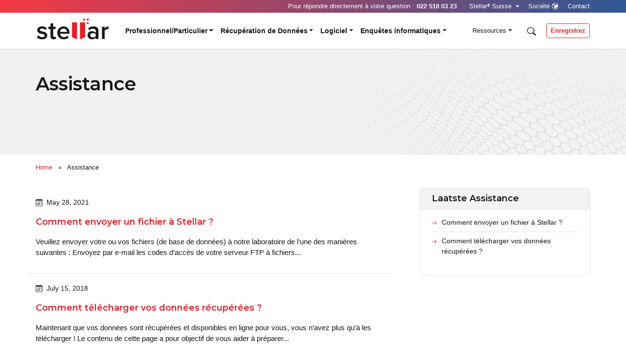

--- FILE ---
content_type: text/html; charset=utf-8
request_url: https://www.stellar.ch/fr/category/assistance
body_size: 15505
content:
<!DOCTYPE html>
<!--[if IE]><![endif]-->
<!--[if IE 8 ]><html dir="ltr" lang="fr-ch" class="ie8"><![endif]-->
<!--[if IE 9 ]><html dir="ltr" lang="fr-ch" class="ie9"><![endif]-->
<!--[if (gt IE 9)|!(IE)]><!-->
<html dir="ltr" lang="fr-ch">
<!--<![endif]-->
<head>
<meta charset="utf-8">
<meta http-equiv="X-UA-Compatible" content="IE=edge">
<meta name="viewport" content="width=device-width,minimum-scale=1,initial-scale=1,shrink-to-fit=no">
<meta name="theme-color" content="#e11f27">
<meta name="SKYPE_TOOLBAR" content ="SKYPE_TOOLBAR_PARSER_COMPATIBLE"/>
<meta name="format-detection" content="telephone=no">
<meta name="robots" content="index,follow" />
<meta name="GOOGLEBOT" content="NOODP" />
<meta HTTP-equiv="Content-Language" content="fr-ch" />
<meta name="msapplication-square310x310logo" content="https://www.stellar.ch/image/catalog/favicon.png">
<link rel="shortcut icon" href="https://www.stellar.ch/image/catalog/favicon.png" type="image/png">
<link rel="icon" href="https://www.stellar.ch/image/catalog/favicon.png" type="image/png" sizes="16x16">
<link rel="apple-touch-icon" href="https://www.stellar.ch/image/catalog/favicon.png" type="image/png">
<link rel="manifest" href="https://www.stellar.ch/manifest.json">
<title>Support Stellar – Récupération de Données en Suisse</title>
<meta name="description" content="Consultez nos archives d’assistance pour trouver des solutions aux problèmes courants de perte de données. Tutoriels, FAQ et guides techniques de Stellar Suisse pour vous accompagner." />
<meta name="keywords" content="assistance récupération de données, support technique Stellar, aide perte de données, FAQ Stellar Suisse, guide récupération disque dur, support clients données Suisse" />
<link rel="canonical" href="https://www.stellar.ch/fr/category/assistance/" />
      <link rel="alternate" hreflang="x-default" href="https://www.stellar.ch/fr/category/assistance/" />
    <link rel="alternate" hreflang="fr-ch" href="https://www.stellar.ch/fr/category/assistance/" />
  <link rel="preconnect" href="https://cdn.jsdelivr.net" crossorigin>
<link rel="preconnect" href="https://fonts.googleapis.com" crossorigin>
<link rel="preconnect" href="https://fonts.gstatic.com" crossorigin>
<link rel="preconnect" href="https://www.googletagmanager.com" crossorigin>
<link rel="preconnect" href="https://www.google-analytics.com" crossorigin>
<link rel="dns-prefetch" href="//cdnjs.cloudflare.com">
<link rel="dns-prefetch" href="//reviewsonmywebsite.com">
<link rel="dns-prefetch" href="//crm.zoho.eu">
<link rel="dns-prefetch" href="//forms.zoho.eu">
<link rel="dns-prefetch" href="//connect.facebook.net">
<link rel="dns-prefetch" href="//anrdoezrs.net">
<!-- critical CSS -->
<link rel="preload" fetchpriority="high" as="image" href="https://www.stellar.ch//catalog/view/theme/default/image/logo-colored.png" type="image/png">
<style>
body{ font-family: 'Open Sans', arial, sans-serif; color: #181617; font-size: 16px; }.h1, .h2, .h3, .h4, .h5, .h6, h1, h2, h3, h4, h5, h6 { font-family: 'Montserrat', arial, sans-serif; line-height: 1.4 }
.navbar-top.navbar { padding: 3px 0 2px; background-color: #175c9f !important; color: #fff; z-index: 16; width: 100%; }
.rainbow-bg { color: #fff; background: #e11f27; background: -moz-linear-gradient(left,rgb(225 31 39) 0%,rgb(224 38 44) 27%,rgb(23 92 149) 75%,rgb(23 92 149) 100%); background: -webkit-linear-gradient(left, rgb(225 31 39) 0%, rgb(224 38 44) 27%, rgb(23 92 149) 75%, rgb(23 92 149) 100%); background: linear-gradient(110deg, #f53843 0%, #2f5795 100%); filter: progid:DXImageTransform.Microsoft.gradient(startColorstr='#e11f27',endColorstr='#175c95',GradientType=1); }
.navbar-main.navbar { padding: .7rem 0 1.1rem; background-color: transparent !important; border-bottom: 1px solid #ddd; z-index: 15; width: 100%; }
.logo { width: 150px; height: 45px; display: inline-block; }
.logo-colored { background: url('https://www.stellar.ch/catalog/view/theme/default/image/logo-colored.png'); background-image: url(data:image/svg+xml,%3Csvg xmlns='http://www.w3.org/2000/svg' id='logo-colored' x='0' y='0' version='1.1' viewBox='0 0 1007.1 313' xml:space='preserve' %3E%3Cpath d='M670.6 63.3v205.3l-69.5 29.3V63.3h69.5zM491.3 268.6V63.3h69.6v234.6z' fill='%23e11f26' class='st0'%3E%3C/path%3E%3Cpath d='M9 270.8l16.9-26.7c6.4 6.5 14.9 12.1 25.5 16.8C62 265.6 72.6 268 83 268c10.7 0 18.9-2.1 24.6-6.3 5.7-4.2 8.6-9.7 8.6-16.5 0-4.4-1.9-8.1-5.6-11.1-3.8-3-8.6-5.2-14.6-6.8-6-1.6-12.5-3.3-19.7-5.2-7.1-1.9-14.4-3.8-21.8-5.7-7.4-2-14.1-4.6-20.1-8.1-6-3.4-10.8-8.3-14.6-14.7s-5.6-13.9-5.6-22.7c0-14.4 5.9-26.5 17.7-36.3 11.8-9.8 28-14.8 48.6-14.8 25.8 0 47.7 7.9 65.7 23.6L131 169.2c-5.2-6-12.3-10.9-21.2-14.7-8.9-3.8-18.5-5.6-28.7-5.6-9.5 0-17.2 1.9-22.9 5.8-5.7 3.9-8.5 8.8-8.5 14.8 0 3.5 1.5 6.5 4.4 9 2.9 2.5 6.8 4.3 11.7 5.5 4.9 1.2 10.3 2.5 16.5 4 6.1 1.5 12.3 3 18.6 4.6 6.3 1.5 12.5 3.7 18.6 6.4 6.1 2.7 11.6 5.9 16.3 9.5 4.8 3.6 8.6 8.5 11.5 14.6s4.3 13.2 4.3 21.2c0 15.4-6.2 28-18.6 37.8-12.4 9.8-29.6 14.8-51.7 14.8-14.4 0-27.9-2.3-40.5-6.8-12.5-4.4-23.1-10.9-31.8-19.3zM167.8 155.8v-31.7h28V77.5h36.7v46.6h34.3v31.7h-34.3v88.6c0 5.9 1.4 10.8 4.3 14.5 2.8 3.7 6.8 5.6 11.9 5.6 3.3 0 6.5-.6 9.5-1.8 3.1-1.2 5.3-2.6 6.8-4.2l8.7 27.6c-7.6 7.3-19.2 10.9-34.6 10.9-14.1 0-24.8-3.7-32.2-11.2-7.4-7.5-11.1-18.2-11.1-32.2v-97.8h-28zM289.4 208.2c0-16.1 3.6-31 10.8-44.4 7.2-13.5 17.4-24.2 30.5-32.1 13.1-7.9 27.8-11.9 44-11.9 24.9 0 45 8.6 60.1 25.8s22.7 39.3 22.7 66.1v8.7H327.4c1.5 13.4 7 24.5 16.5 33.3 9.5 8.8 22 13.3 37.3 13.3 8.5 0 17.2-1.6 26-4.9 8.8-3.3 16.1-7.8 21.9-13.6l16.6 24.1c-8.3 7.9-18.3 14-30.1 18.1-11.8 4.2-24.5 6.3-38.1 6.3-25.5 0-46.6-8.2-63.2-24.6-16.6-16.4-24.9-37.8-24.9-64.2zm37.7-13.5h95.2c-.2-5.2-1.3-10.4-3.2-15.4-1.9-5.1-4.6-9.9-8.3-14.4-3.6-4.5-8.6-8.2-14.8-10.9-6.2-2.7-13.3-4.1-21.3-4.1-7.5 0-14.3 1.3-20.4 4-6.1 2.7-11 6.3-14.7 10.7-3.7 4.5-6.6 9.3-8.7 14.3-2.1 5.1-3.4 10.3-3.8 15.8zM705.5 240.8c0-9.4 1.7-17.7 5.2-24.9 3.4-7.3 8-13 13.7-17.3 5.7-4.3 11.9-7.5 18.7-9.7 6.7-2.2 13.7-3.3 20.8-3.3 23.9 0 42.1 7.4 54.5 22.1v-25c0-9.6-3.6-17.2-10.9-22.8-7.2-5.6-16.8-8.4-28.6-8.4-18.9 0-35.5 6.9-49.9 20.7l-14.9-25c19.2-18.3 42.8-27.4 70.8-27.4 9.8 0 18.8 1.1 26.9 3.3s15.5 5.6 22.1 10.2c6.6 4.6 11.8 11 15.5 19.1 3.8 8.1 5.6 17.7 5.6 28.6v111.7h-36.7v-18.5c-6.4 7.3-14.3 12.9-23.7 16.9-9.4 3.9-19.7 5.9-30.9 5.9-7 0-13.9-1.2-20.7-3.6-6.8-2.4-13-5.9-18.8-10.4-5.7-4.5-10.3-10.4-13.7-17.7-3.3-7.3-5-15.4-5-24.5zm36.6.7c0 8.9 3.4 16.1 10.2 21.6 6.8 5.5 15.4 8.2 25.9 8.2 8.3 0 16.1-1.5 23.2-4.5 7.2-3 12.8-7.2 16.9-12.8v-25.4c-4.1-5.5-9.7-9.8-16.9-12.8s-14.9-4.5-23.2-4.5c-10.5 0-19.1 2.7-25.9 8.2-6.8 5.6-10.2 12.9-10.2 22zM902.6 292.8V124.1h36.7v24.7c6.7-8.4 14.9-15.3 24.6-20.6 9.7-5.3 19.8-8 30.4-8v36.3c-3.1-.7-6.9-1-11.6-1-7.7 0-16 2.2-24.7 6.7-8.8 4.5-15 9.7-18.6 15.6v114.9h-36.8z' fill='%23181617' class='st1'%3E%3C/path%3E%3Cpath d='M645.6 13.3h25v25h-25zM695.6 13.3h25v25h-25zM695.6 63.3h25v25h-25z' fill='%23e11f26' class='st0'%3E%3C/path%3E%3C/svg%3E); background-position: center center; background-repeat: no-repeat; background-size: 100% auto; } .logo { width: 150px; height: 45px; display: inline-block; } .navbar-brand { display: inline-block; padding-top: .3125rem; padding-bottom: .3125rem; margin-right: 1rem; font-size: 1.25rem; line-height: inherit; white-space: nowrap; } a, a:hover, a:focus { color: #e11f27; } a { color: #007bff; text-decoration: none; background-color: transparent; } *, ::after, ::before { box-sizing: border-box; } user agent stylesheet a:-webkit-any-link { color: -webkit-link; cursor: pointer; text-decoration: underline; } body { font-family: 'Open Sans', arial, sans-serif; color: #181617; font-size: 15px; } html, body { text-rendering: optimizeLegibility; -webkit-font-smoothing: antialiased; -moz-osx-font-smoothing: grayscale; } body { font-family: 'Open Sans', arial, sans-serif; color: #181617; font-size: 16px; } body { margin: 0; font-family: -apple-system, BlinkMacSystemFont, "Segoe UI", Roboto, "Helvetica Neue", Arial, "Noto Sans", sans-serif, "Apple Color Emoji", "Segoe UI Emoji", "Segoe UI Symbol", "Noto Color Emoji"; font-size: 1rem; font-weight: 400; line-height: 1.5; color: #212529; text-align: left; background-color: #fff; } :root { --blue: #007bff; --indigo: #6610f2; --purple: #6f42c1; --pink: #e83e8c; --red: #dc3545; --orange: #fd7e14; --yellow: #ffc107; --green: #28a745; --teal: #20c997; --cyan: #17a2b8; --white: #fff; --gray: #6c757d; --gray-dark: #343a40; --primary: #007bff; --secondary: #6c757d; --success: #28a745; --info: #17a2b8; --warning: #ffc107; --danger: #dc3545; --light: #f8f9fa; --dark: #343a40; --breakpoint-xs: 0; --breakpoint-sm: 576px; --breakpoint-md: 768px; --breakpoint-lg: 992px; --breakpoint-xl: 1200px; --font-family-sans-serif: -apple-system, BlinkMacSystemFont, "Segoe UI", Roboto, "Helvetica Neue", Arial, "Noto Sans", sans-serif, "Apple Color Emoji", "Segoe UI Emoji", "Segoe UI Symbol", "Noto Color Emoji"; --font-family-monospace: SFMono-Regular, Menlo, Monaco, Consolas, "Liberation Mono", "Courier New", monospace; } html { font-family: sans-serif; line-height: 1.15; -webkit-text-size-adjust: 100%; -webkit-tap-highlight-color: transparent; } *, ::after, ::before { box-sizing: border-box; } *, ::after, ::before { box-sizing: border-box; }
.banner-cont { background-color: #181617; background-position: center top; background-repeat: no-repeat; background-size: cover; width: auto !important; margin-top: 0; padding: 5rem 0 5rem; min-height: 480px; }
.text-center { text-align: center !important; }.text-shadow {text-shadow: 1px 1px 2px #111;}
.dropdown-menu { display: none; }.collapse:not(.show) { display: none; }.text-uppercase { text-transform: uppercase; }.section-dark { background-color: #181617; color: #ffffff; }.section-light { background-color: #ebeff1 }
.section-dark h1, .section-dark h2, .section-dark h3, .section-dark h4, .section-dark .h1, .section-dark .h2, .section-dark .h3, .section-dark .h4 { color: #FFFFFF; }
.body_sec .photo-panel img, .body_sec .photo-panel img { margin: .5rem 0 .75rem; background: linear-gradient(-120deg, #f3fdff 0%, rgb(255 231 232 / .52) 80%); padding: 2rem; display: inline-flex; flex-wrap: wrap; align-items: center; justify-content: center; border-radius: 8px; border: solid 1px #b1bffe; } .img-fluid { max-width: 100%; height: auto; }
@media screen and (max-width: 767.98px) { .banner-cont { height: auto; min-height: 30vh; background-image: none !important; background-position: center top; background-repeat: no-repeat; background-size: cover; width: auto !important; margin-top: 0; padding: 3rem 0 3rem; } .banner-small { min-height: 10vh; } .banner-carousel .carousel-item h1, .banner-carousel .carousel-item .h1, .banner-cont h1, .banner-cont .h1 { font-size: 28px; font-weight: 700; line-height: 1.2; } .banner-carousel .carousel-item h2, .banner-carousel .carousel-item .h2, .banner-cont h2, .banner-cont .h2 { font-size: 20px; margin: 1rem 0 1rem; font-weight: 400; padding-top: 0; } .text-shadow { text-shadow: 1px 1px 2px #111; } .section-dark h1, .section-dark h2, .section-dark h3, .section-dark h4, .section-dark .h1, .section-dark .h2, .section-dark .h3, .section-dark .h4 { color: #FFF; } .section-dark { background-color: #333333; }.black-bg { background-color: #333333; }.title-underline { margin-bottom: 30px; } .navbar-light .navbar-toggler { color: rgba(0, 0, 0, .5); border-color: rgba(0, 0, 0, .1); } .navbar-toggler-icon { display: inline-block; width: 1.5em; height: 1.5em; vertical-align: middle; content: ""; background: no-repeat center center; background-size: 100% 100%; } .call-me { display: inline-block; left: 20px; bottom: 20px; }} 
</style>
<!-- For Reduce LCP -->
<link rel="preload" as="style" href="https://cdn.jsdelivr.net/npm/bootstrap@4.5.2/dist/css/bootstrap.min.css" onload="this.onload=null;this.rel='stylesheet'">
<noscript><link rel="stylesheet" href="https://cdn.jsdelivr.net/npm/bootstrap@4.5.2/dist/css/bootstrap.min.css"></noscript>
<link rel="preload" as="style" href="https://www.stellar.ch/catalog/view/theme/default/css/custom.css?v=1.2">
<link rel="stylesheet" href="https://fonts.googleapis.com/css?family=Montserrat:400,500,600,700&family=Open+Sans:300,400,600,700&display=swap" media="print" onload="this.media='all'">
<link rel="preload" as="font" href="https://www.stellar.ch/catalog/view/theme/default/fonts/bootstrap-icons.woff" type="font/woff" crossorigin="anonymous">
<link rel="preload" as="font" href="https://www.stellar.ch/catalog/view/theme/default/fonts/bootstrap-icons.woff2" type="font/woff2" crossorigin="anonymous">
<script type="text/javascript"> dataLayer = [{ 'visitorIP': '52.15.97.174' }]; </script>
<!-- Google Tag Manager -->
<script>
(function(){
  function loadGTM(){
    if(window.gtmDidInit) return;
      window.gtmDidInit = true;
      (function(w,d,s,l,i){w[l]=w[l]||[];w[l].push({'gtm.start':
      new Date().getTime(),event:'gtm.js'});var f=d.getElementsByTagName(s)[0],
      j=d.createElement(s),dl=l!='dataLayer'?'&l='+l:'';j.async=true;j.src=
      'https://www.googletagmanager.com/gtm.js?id='+i+dl;f.parentNode.insertBefore(j,f);
      })(window,document,'script','dataLayer','GTM-MZBBGTW');
  }
  window.addEventListener('first-input', loadGTM, { once:true });
  window.addEventListener('load',()=> setTimeout(loadGTM,2000));
})();
</script>
<!-- End Google Tag Manager -->
<meta name="google-site-verification" content="wfILBVVMJFMwV8Hb9A5siR01mcEErU12FRM8NCHPVt4" /> 
<style>
</style>
<!-- Theme CSS -->
<link rel="stylesheet" type="text/css" href="https://www.stellar.ch/catalog/view/theme/default/css/custom.css?v=1.2">
<!-- load Blog and other resources CSS -->
  <link rel="preload" as="style" href="https://www.stellar.ch/catalog/view/theme/default/css/articles.css" onload="this.onload=null;this.rel='stylesheet'">
  <noscript><link rel="stylesheet" href="https://www.stellar.ch/catalog/view/theme/default/css/articles.css"></noscript>
<style>
sup { font-size:60%; top:-0.4em; }
.trustpilot-widget {min-height: 250px;}
.zoho-form {min-height: 400px;}
</style>
</head>
<body data-spy="scroll" data-target="#actionbar" data-offset="250">
<!-- Google Tag Manager (noscript) -->
<noscript><iframe src="https://www.googletagmanager.com/ns.html?id=GTM-MZBBGTW" height="0" width="0" style="display:none;visibility:hidden"></iframe></noscript>
<!-- End Google Tag Manager (noscript) -->
<div class="rainbow-bg py-2 text-center fs14 mob-header w-100 d-block d-md-none" style="z-index:1;">
  <div>Appelez Nos Conseillers au : <a href="tel:022 518 03 23" class="text-white"><i class="bi bi-telephone-fill mx-1"></i>022 518 03 23</a> </div>
</div>
<header>   <nav class="navbar navbar-expand-md navbar-light navbar-top rainbow-bg d-none d-md-block">
    <div class="container pl-3 pr-3">
      <div class="collapse navbar-collapse flex-column" id="navbarTop"> <ul class="navbar-nav ml-auto" id="right-menu">
    <li class="nav-item d-none d-md-block"> Pour répondre directement à votre question :<a href="tel:+41 22 518 03 23" class="mr-1"><strong>022 518 03 23</strong></a> <span class="text-muted mr-1">|</span></li>
    <li class="nav-item dropdown d-none d-md-block"> <a class="mr-2 dropdown-toggle" href="#" id="global-menu" data-toggle="dropdown" aria-haspopup="true" aria-expanded="false">  Stellar<sup>®</sup> Suisse </a>
      <ul class="dropdown-menu dropdown-menu-right mt-0" aria-labelledby="global-menu" role="menu" id="global-list">
        <li><a class="dropdown-item" href="https://www.stellar.ch" target="_blank" rel="noopener"><img class="mr-2" loading="lazy" width="22" height="16" alt="Schweiz" src="https://www.stellar.ch/catalog/view/theme/default/image/flag/schweiz.png">Schweiz</a></li>
        <li><a class="dropdown-item" href="https://www.stellar.be" target="_blank" rel="noopener"><img class="mr-2" loading="lazy" width="22" height="16" src="https://www.stellar.ch/catalog/view/theme/default/image/flag/belgium.png" alt="Netherland">Belgie - Nederlands</a></li>
        <li><a class="dropdown-item" href="https://www.stellar.be/fr" target="_blank" rel="noopener"><img class="mr-2" loading="lazy" width="22" height="16" src="https://www.stellar.ch/catalog/view/theme/default/image/flag/belgium.png" alt="Belgium">Belgique - Français</a></li>
        <li><a class="dropdown-item" href="https://www.stellar.lu" target="_blank" rel="noopener"><img class="mr-2" loading="lazy" width="22" height="16" src="https://www.stellar.ch/catalog/view/theme/default/image/flag/luxembourg.png" alt="Luxembourg">Luxembourg- Français</a></li>
        <li><a class="dropdown-item" href="https://www.stellardata.fr" target="_blank" rel="noopener"><img class="mr-2" loading="lazy" width="22" height="16" src="https://www.stellar.ch/catalog/view/theme/default/image/flag/france.png" alt="France">France</a></li>
        <li><a class="dropdown-item" href="http://www.stellar.nl" target="_blank" rel="noopener"><img class="mr-2" loading="lazy" width="22" height="16" src="https://www.stellar.ch/catalog/view/theme/default/image/flag/netherland.png" alt="Netherland">Nederland</a></li>
        <li><a class="dropdown-item" href="https://www.stellar.lu/de" target="_blank" rel="noopener"><img class="mr-2" loading="lazy" width="22" height="16" src="https://www.stellar.ch/catalog/view/theme/default/image/flag/luxembourg.png" alt="Luxembourg">Luxemburg - Deutsch</a></li>
        <li><a class="dropdown-item" href="https://www.stellardatenrettung.de" target="_blank" rel="noopener"><img class="mr-2" loading="lazy" width="22" height="16" src="https://www.stellar.ch/catalog/view/theme/default/image/flag/german.png" alt="German">Deutschland</a></li>
        <li><a class="dropdown-item" href="https://www.stellardatenrettung.at" target="_blank" rel="noopener"><img class="mr-2" loading="lazy" width="22" height="16" src="https://www.stellar.ch/catalog/view/theme/default/image/flag/osterreich.png" alt="Austria">Österreich</a></li>
        <li><a class="dropdown-item" href="https://www.stellar.es" target="_blank" rel="noopener"><img class="mr-2" loading="lazy" width="22" height="16" src="https://www.stellar.ch/catalog/view/theme/default/image/flag/spain.png" alt="Spain">España</a></li>
        <li><a class="dropdown-item" href="https://www.stellarrecuperodati.it" target="_blank" rel="noopener"><img class="mr-2" loading="lazy" width="22" height="16" src="https://www.stellar.ch/catalog/view/theme/default/image/flag/italy.png" alt="Italy">Italia</a></li>
        <li><a class="dropdown-item" href="https://www.stellardatarecovery.co.uk" target="_blank" rel="noopener"><img class="mr-2" loading="lazy" width="22" height="16" src="https://www.stellar.ch/catalog/view/theme/default/image/flag/eng.png" alt="uk">UK</a></li>
        <li><a class="dropdown-item" href="http://www.stellar.ma" target="_blank" rel="noopener"><img class="mr-2" loading="lazy" width="22" height="16" src="https://www.stellar.ch/catalog/view/theme/default/image/flag/morocco.png" alt="Moracco">Maroc</a></li>
        <li><a class="dropdown-item" href="https://www.stellarinfo.co.in" target="_blank" rel="noopener"><img class="mr-2" loading="lazy" width="22" height="16" src="https://www.stellar.ch/image/catalog/india.png" alt="India">India</a></li>
      </ul>
    </li>
    <li class="nav-item d-none d-md-block"> <a href="https://www.stellar.ch/fr/societe.htm" class="mr-1">Société<span class="globe-icon icon-sm"></span></a> </li>
    <li class="nav-item d-none d-md-block"> <a href="https://www.stellar.ch/fr/contact.htm" id="location-menu" class="pr-0"> <span id="dropdown-location">Contact</span></a> </li>
  </ul> </div>
    </div>
  </nav>
    <nav class="navbar navbar-expand-md navbar-light navbar-main">
    <div class="container pl-3 pr-3"> <a href="https://www.stellar.ch/fr/" class="navbar-brand logo logo-colored" aria-label="Stellar Data Recovery"><span aria-hidden="true" class="d-none">Stellar Data Recovery</span></a>      <button class="navbar-toggler" type="button" data-toggle="collapse" aria-controls="navbarMain" aria-expanded="false" aria-label="Toggle navigation"> <span class="navbar-toggler-icon"></span> </button>
      <div class="collapse navbar-collapse pl-md-1 pl-lg-3" id="navbarMain">   
  <ul class="navbar-nav mr-auto" id="main-menu">
      <li class="nav-item dropdown mob-nav"> <a class="nav-link dropdown-toggle" href="#"  data-toggle="dropdown" aria-haspopup="true" aria-expanded="false">Professionnel/Particulier</a>
            <div class="dropdown-menu megamenu">
        <div class="col-md-3 h-100 p-0 grey-bg" style="position: absolute;left: 0; bottom: 0; top: 0;"></div>
        <div class="col-md-9 h-100 p-0" style="position: absolute;right: 0; bottom: 0; top: 0;"></div>
        <div class="p-2" style="position: absolute;right: 0;top: 0;cursor: pointer;font-size: 28px;color: #999999;z-index: 2;display: inline-block;"><span aria-hidden="true">&times;</span></div>
        <div class="container px-0">
          <div class="row w-100">
            <div class="col-md-3 nav-col pr-3 grey-bg">
              <div class="row mr-0">
                <div class="col-md-12 text-center pt-3">
                                      <p><img alt="Professionnel/Particulier" fetchpriority="high" src="https://www.stellar.ch/image/cache/catalog/company/menu/icon-home-bussiness-100x100.png"></p>
                                                        <div class="fs14 text-uppercase fw600 mb-2">À QUI RENDONS-NOUS SERVICE ?</div>
                                                        <div class="fs14">Stellar® offre ses services aux entreprises, aux organismes gouvernementaux, aux PME, aux indépendants et aux particuliers.</div>
                                  </div>
              </div>
            </div>
                                                      <div class="col-md-3  nav-col mob-nav pl-2 border-left">
                <div class="row ml-0">
                                                                              <div class="col-md-12">
                          <p class="nav-col-heading pb-2 mb-2 fmon text-uppercase border-bottom text-red "><strong>PROFESSIONNEL</strong></p>
                        </div>
                                                                                                                  <div class="col-md-12 nav-box">
                        <a class="submenu-item" href="https://www.stellar.ch/fr/pme.htm">
                          <div class="submenu-title">PME</div>
                        </a>
                      </div>
                                                                                                                  <div class="col-md-12 nav-box">
                        <a class="submenu-item" href="https://www.stellar.ch/fr/grandes-entreprises.htm">
                          <div class="submenu-title">Grandes entreprise</div>
                        </a>
                      </div>
                                                                      </div>
              </div>
                                                        <div class="col-md-3  nav-col mob-nav pl-2 border-left">
                <div class="row ml-0">
                                                                               <div class="col-md-12">
                          <p class="nav-col-heading pb-2 mb-2 fmon text-uppercase border-bottom text-red "><strong>PARTICULIER</strong></p>
                      </div>
                                                                                                                   <div class="col-md-12 nav-box">
                        <a class="submenu-item" href="https://www.stellar.ch/fr/particulier-et-travailleur-domicile.htm">
                          <div class="submenu-title">Particulier et travailleur à domicile</div>
                        </a>
                      </div>
                                                                                                                   <div class="col-md-12 nav-box">
                        <a class="submenu-item" href="https://www.stellar.ch/fr/etudiants.htm">
                          <div class="submenu-title">Les étudiants</div>
                        </a>
                      </div>
                                                                      </div>
              </div>
                                                        <div class="col-md-3  nav-col mob-nav pl-2 border-left">
                <div class="row ml-0">
                                                                             <div class="col-md-12">
                        <p class="nav-col-heading pb-2 mb-2 fmon text-uppercase border-bottom text-red "><strong>INTERMÉDIAIRE</strong></p>
                      </div>
                                                                                                                   <div class="col-md-12 nav-box">
                        <a class="submenu-item" href="https://www.stellar.ch/fr/prestataire-de-services-informatiques.htm">
                          <div class="submenu-title">Prestataire de services informatiques</div>
                        </a>
                      </div>
                                                                                                                   <div class="col-md-12 nav-box">
                        <a class="submenu-item" href="https://www.stellar.ch/fr/vente-au-detail-et-distribution.htm">
                          <div class="submenu-title">Vente au détail et distribution</div>
                        </a>
                      </div>
                                                                                                                   <div class="col-md-12 nav-box">
                        <a class="submenu-item" href="https://www.stellar.ch/fr/assureur.htm">
                          <div class="submenu-title">Assureur</div>
                        </a>
                      </div>
                                                                      </div>
              </div>
                                    </div>
        </div>
      </div>
         </li>
      <li class="nav-item dropdown mob-nav"> <a class="nav-link dropdown-toggle" href="https://www.stellar.ch/fr/recuperation-de-donnees.htm"  data-toggle="dropdown" aria-haspopup="true" aria-expanded="false">Récupération de Données</a>
            <div class="dropdown-menu megamenu">
        <div class="col-md-3 h-100 p-0 grey-bg" style="position: absolute;left: 0; bottom: 0; top: 0;"></div>
        <div class="col-md-9 h-100 p-0" style="position: absolute;right: 0; bottom: 0; top: 0;"></div>
        <div class="p-2" style="position: absolute;right: 0;top: 0;cursor: pointer;font-size: 28px;color: #999999;z-index: 2;display: inline-block;"><span aria-hidden="true">&times;</span></div>
        <div class="container px-0">
          <div class="row w-100">
            <div class="col-md-3 nav-col pr-3 grey-bg">
              <div class="row mr-0">
                <div class="col-md-12 text-center pt-3">
                                      <p><img alt="Récupération de Données" fetchpriority="high" src="https://www.stellar.ch/image/cache/catalog/company/menu/icon-data-recovery-100x100.png"></p>
                                                        <div class="fs14 text-uppercase fw600 mb-2">NOUS RÉCUPÉRONS VOS DONNÉES</div>
                                                        <div class="fs14">Depuis plus de 25 ans, Stellar® récupère vos données de manière rapide et fiable, quel que soit le type de support de stockage ou le système d'exploitation.</div>
                                  </div>
              </div>
            </div>
                                                      <div class="col-md-3  nav-col mob-nav pl-2 border-left">
                <div class="row ml-0">
                                                                              <div class="col-md-12">
                          <p class="nav-col-heading pb-2 mb-2 fmon text-uppercase border-bottom text-red "><strong>RÉCUPÉRATION DE DONNÉES</strong></p>
                        </div>
                                                                                                                  <div class="col-md-12 nav-box">
                        <a class="submenu-item" href="https://www.stellar.ch/fr/prix.htm">
                          <div class="submenu-title">Combien ça coûte</div>
                        </a>
                      </div>
                                                                                                                  <div class="col-md-12 nav-box">
                        <a class="submenu-item" href="https://www.stellar.ch/fr/comment-ca-marche.htm">
                          <div class="submenu-title">Comment ça marche</div>
                        </a>
                      </div>
                                                                                                                  <div class="col-md-12 nav-box">
                        <a class="submenu-item" href="https://www.stellar.ch/fr/societe.htm">
                          <div class="submenu-title">Pourquoi Stellar®</div>
                        </a>
                      </div>
                                                                                                                    <div class="col-md-12">
                          <p class="nav-col-heading pb-2 mb-2 fmon text-uppercase border-bottom text-red pt-3"><strong>TYPE DE SUPPORT DE DONNÉES</strong></p>
                        </div>
                                                                                                                  <div class="col-md-12 nav-box">
                        <a class="submenu-item" href="https://www.stellar.ch/fr/reparation-disquedur.htm">
                          <div class="submenu-title">Réparation de Disques Durs</div>
                        </a>
                      </div>
                                                                                                                  <div class="col-md-12 nav-box">
                        <a class="submenu-item" href="https://www.stellar.ch/fr/recuperation-ssd.htm">
                          <div class="submenu-title">Récupération SSD</div>
                        </a>
                      </div>
                                                                                                                  <div class="col-md-12 nav-box">
                        <a class="submenu-item" href="https://www.stellar.ch/fr/recuperation-flash.htm">
                          <div class="submenu-title">Carte SD et clé USB</div>
                        </a>
                      </div>
                                                                                                                    <div class="col-md-12">
                          <p class="nav-col-heading pb-2 mb-2 fmon text-uppercase border-bottom text-red pt-3"><strong>TÉLÉPHONE ET TABLETTE</strong></p>
                        </div>
                                                                                                                  <div class="col-md-12 nav-box">
                        <a class="submenu-item" href="https://www.stellar.ch/fr/recuperation-iphone-android-smartphone.htm">
                          <div class="submenu-title">Récupération de données Smartphone</div>
                        </a>
                      </div>
                                                                      </div>
              </div>
                                                        <div class="col-md-3  nav-col mob-nav pl-2 border-left">
                <div class="row ml-0">
                                                                               <div class="col-md-12">
                          <p class="nav-col-heading pb-2 mb-2 fmon text-uppercase border-bottom text-red "><strong>SYSTÈME</strong></p>
                      </div>
                                                                                                                   <div class="col-md-12 nav-box">
                        <a class="submenu-item" href="https://www.stellar.ch/fr/recuperation-de-donnees-ordinateur-portable.htm">
                          <div class="submenu-title">Récupération de données portable</div>
                        </a>
                      </div>
                                                                                                                   <div class="col-md-12 nav-box">
                        <a class="submenu-item" href="https://www.stellar.ch/fr/recuperation-de-donnees-informatiques.htm">
                          <div class="submenu-title">Récupération de données PC</div>
                        </a>
                      </div>
                                                                                                                   <div class="col-md-12 nav-box">
                        <a class="submenu-item" href="https://www.stellar.ch/fr/recuperation-de-donnees-mac.htm">
                          <div class="submenu-title">Apple/Mac Data Recovery</div>
                        </a>
                      </div>
                                                                                                                     <div class="col-md-12">
                          <p class="nav-col-heading pb-2 mb-2 fmon text-uppercase border-bottom text-red pt-3"><strong>RAID/SERVEUR</strong></p>
                      </div>
                                                                                                                   <div class="col-md-12 nav-box">
                        <a class="submenu-item" href="https://www.stellar.ch/fr/restauration-donnees.htm">
                          <div class="submenu-title">Récupération RAID</div>
                        </a>
                      </div>
                                                                                                                   <div class="col-md-12 nav-box">
                        <a class="submenu-item" href="https://www.stellar.ch/fr/recuperation-de-donnees-nas.htm">
                          <div class="submenu-title">Récupération NAS</div>
                        </a>
                      </div>
                                                                                                                   <div class="col-md-12 nav-box">
                        <a class="submenu-item" href="https://www.stellar.ch/fr/recuperation-de-donnees-serveur.htm">
                          <div class="submenu-title">Récupération Serveur</div>
                        </a>
                      </div>
                                                                                                                   <div class="col-md-12 nav-box">
                        <a class="submenu-item" href="https://www.stellar.ch/fr/recuperation-de-donnees-san.htm">
                          <div class="submenu-title">Récupération SAN</div>
                        </a>
                      </div>
                                                                      </div>
              </div>
                                                        <div class="col-md-3  nav-col mob-nav pl-2 border-left">
                <div class="row ml-0">
                                                                             <div class="col-md-12">
                        <p class="nav-col-heading pb-2 mb-2 fmon text-uppercase border-bottom text-red "><strong>BASE DE DONNÉES</strong></p>
                      </div>
                                                                                                                   <div class="col-md-12 nav-box">
                        <a class="submenu-item" href="https://www.stellar.ch/fr/recuperation-base-de-donnees.htm">
                          <div class="submenu-title">Récupération de base de données</div>
                        </a>
                      </div>
                                                                                                                   <div class="col-md-12 nav-box">
                        <a class="submenu-item" href="https://www.stellar.ch/fr/recuperation-email.htm">
                          <div class="submenu-title">Récupération d′email</div>
                        </a>
                      </div>
                                                                                                                   <div class="col-md-12">
                        <p class="nav-col-heading pb-2 mb-2 fmon text-uppercase border-bottom text-red pt-3"><strong>FICHIERS</strong></p>
                      </div>
                                                                                                                   <div class="col-md-12 nav-box">
                        <a class="submenu-item" href="https://www.stellar.ch/fr/recuperation-fichiers.htm">
                          <div class="submenu-title">Récupération de fichiers</div>
                        </a>
                      </div>
                                                                                                                   <div class="col-md-12 nav-box">
                        <a class="submenu-item" href="https://www.stellar.ch/fr/recuperation-donnees.htm">
                          <div class="submenu-title">Récupération de données</div>
                        </a>
                      </div>
                                                                                                                   <div class="col-md-12 nav-box">
                        <a class="submenu-item" href="https://www.stellar.ch/fr/services-de-recuperation-de-photos.htm">
                          <div class="submenu-title">Récupération de photos</div>
                        </a>
                      </div>
                                                                                                                   <div class="col-md-12">
                        <p class="nav-col-heading pb-2 mb-2 fmon text-uppercase border-bottom text-red pt-3"><strong>virus et cryptage</strong></p>
                      </div>
                                                                                                                   <div class="col-md-12 nav-box">
                        <a class="submenu-item" href="https://www.stellar.ch/fr/recuperation-de-donnees-cryptees.htm">
                          <div class="submenu-title">Récupération de fichiers cryptés</div>
                        </a>
                      </div>
                                                                      </div>
              </div>
                                    </div>
        </div>
      </div>
         </li>
      <li class="nav-item dropdown mob-nav"> <a class="nav-link dropdown-toggle" href="#"  data-toggle="dropdown" aria-haspopup="true" aria-expanded="false">Logiciel</a>
            <div class="dropdown-menu megamenu">
        <div class="col-md-3 h-100 p-0 grey-bg" style="position: absolute;left: 0; bottom: 0; top: 0;"></div>
        <div class="col-md-9 h-100 p-0" style="position: absolute;right: 0; bottom: 0; top: 0;"></div>
        <div class="p-2" style="position: absolute;right: 0;top: 0;cursor: pointer;font-size: 28px;color: #999999;z-index: 2;display: inline-block;"><span aria-hidden="true">&times;</span></div>
        <div class="container px-0">
          <div class="row w-100">
            <div class="col-md-3 nav-col pr-3 grey-bg">
              <div class="row mr-0">
                <div class="col-md-12 text-center pt-3">
                                      <p><img alt="Logiciel" fetchpriority="high" src="https://www.stellar.ch/image/cache/catalog/company/menu/icon_software-100x100.png"></p>
                                                        <div class="fs14 text-uppercase fw600 mb-2">LOGICIEL</div>
                                                        <div class="fs14">Stellar® compte plus de 2 millions clients qui ont acheté nos logiciels pour usage professionnel ou personnel.</div>
                                  </div>
              </div>
            </div>
                                                      <div class="col-md-3  nav-col mob-nav pl-2 border-left">
                <div class="row ml-0">
                                                                              <div class="col-md-12">
                          <p class="nav-col-heading pb-2 mb-2 fmon text-uppercase border-bottom text-red "><strong>LOGICIEL DE RÉCUPÉRATION DE DONNÉES</strong></p>
                        </div>
                                                                                                                  <div class="col-md-12 nav-box">
                        <a class="submenu-item" href="https://www.stellar.ch/fr/stellar-windows-data-recovery-home.htm">
                          <div class="submenu-title">Stellar Data Recovery pour Windows</div>
                        </a>
                      </div>
                                                                                                                  <div class="col-md-12 nav-box">
                        <a class="submenu-item" href="https://www.stellar.ch/fr/stellar-windows-data-recovery-professional.htm">
                          <div class="submenu-title">Stellar Data Recovery Pro pour Windows</div>
                        </a>
                      </div>
                                                                                                                  <div class="col-md-12 nav-box">
                        <a class="submenu-item" href="https://www.stellar.ch/fr/stellar-windows-data-recovery-technician.htm">
                          <div class="submenu-title">Stellar Data Recovery Tech pour Windows</div>
                        </a>
                      </div>
                                                                                                                  <div class="col-md-12 nav-box">
                        <a class="submenu-item" href="https://www.stellar.ch/fr/stellar-mac-data-recovery.htm">
                          <div class="submenu-title">Stellar Data Recovery Pro pour Mac</div>
                        </a>
                      </div>
                                                                                                                  <div class="col-md-12 nav-box">
                        <a class="submenu-item" href="https://www.stellar.ch/fr/stellar-photo-recovery-windows.htm">
                          <div class="submenu-title">Stellar Photo Recovery</div>
                        </a>
                      </div>
                                                                                                                  <div class="col-md-12 nav-box">
                        <a class="submenu-item" href="https://www.stellar.ch/fr/logiciel-recuperation-smartphone-iphone.htm">
                          <div class="submenu-title">Stellar Data Recovery pour iPhone</div>
                        </a>
                      </div>
                                                                      </div>
              </div>
                                                        <div class="col-md-3  nav-col mob-nav pl-2 border-left">
                <div class="row ml-0">
                                                                               <div class="col-md-12">
                          <p class="nav-col-heading pb-2 mb-2 fmon text-uppercase border-bottom text-red "><strong>Outils de réparation</strong></p>
                      </div>
                                                                                                                   <div class="col-md-12 nav-box">
                        <a class="submenu-item" href="https://www.stellar.ch/fr/stellar-video-repair.htm">
                          <div class="submenu-title">Stellar Repair pour Video</div>
                        </a>
                      </div>
                                                                                                                   <div class="col-md-12 nav-box">
                        <a class="submenu-item" href="https://www.stellar.ch/fr/stellar-outlook-pst-repair-software.htm">
                          <div class="submenu-title">Stellar Repair pour Outlook</div>
                        </a>
                      </div>
                                                                                                                   <div class="col-md-12 nav-box">
                        <a class="submenu-item" href="https://www.stellar.ch/fr/stellar-mailbox-exchange-recovery.htm">
                          <div class="submenu-title">Stellar Repair pour Exchange</div>
                        </a>
                      </div>
                                                                                                                   <div class="col-md-12 nav-box">
                        <a class="submenu-item" href="https://www.stellar.ch/fr/stellar-sql-database-repair.htm">
                          <div class="submenu-title">Stellar Repair pour MS SQL</div>
                        </a>
                      </div>
                                                                      </div>
              </div>
                                                        <div class="col-md-3  nav-col mob-nav pl-2 border-left">
                <div class="row ml-0">
                                                                             <div class="col-md-12">
                        <p class="nav-col-heading pb-2 mb-2 fmon text-uppercase border-bottom text-red "><strong>OUTILS DE RÉPARATION</strong></p>
                      </div>
                                                                                                                   <div class="col-md-12 nav-box">
                        <a class="submenu-item" href="https://www.stellar.ch/fr/stellar-ost-to-pst-converter.htm">
                          <div class="submenu-title">Stellar Converter pour OST</div>
                        </a>
                      </div>
                                                                                                                   <div class="col-md-12 nav-box">
                        <a class="submenu-item" href="https://www.stellar.ch/fr/stellar-edb-to-pst-converter.htm">
                          <div class="submenu-title">Stellar Converter pour EDB</div>
                        </a>
                      </div>
                                                                      </div>
              </div>
                                    </div>
        </div>
      </div>
         </li>
      <li class="nav-item dropdown mob-nav"> <a class="nav-link dropdown-toggle" href="#"  data-toggle="dropdown" aria-haspopup="true" aria-expanded="false">Enquêtes informatiques</a>
            <div class="dropdown-menu megamenu">
        <div class="col-md-3 h-100 p-0 grey-bg" style="position: absolute;left: 0; bottom: 0; top: 0;"></div>
        <div class="col-md-9 h-100 p-0" style="position: absolute;right: 0; bottom: 0; top: 0;"></div>
        <div class="p-2" style="position: absolute;right: 0;top: 0;cursor: pointer;font-size: 28px;color: #999999;z-index: 2;display: inline-block;"><span aria-hidden="true">&times;</span></div>
        <div class="container px-0">
          <div class="row w-100">
            <div class="col-md-3 nav-col pr-3 grey-bg">
              <div class="row mr-0">
                <div class="col-md-12 text-center pt-3">
                                      <p><img alt="Enquêtes informatiques" fetchpriority="high" src="https://www.stellar.ch/image/cache/catalog/company/menu/icon-forensisch-100x100.png"></p>
                                                        <div class="fs14 text-uppercase fw600 mb-2">INVESTIGATION INFORMATIQUE</div>
                                                        <div class="fs14">Faites confiance aux enquêteurs de Stellar® Récupération de Données pour exécuter le processus d'investigation.</div>
                                  </div>
              </div>
            </div>
                                                      <div class="col-md-3  nav-col mob-nav pl-2 border-left">
                <div class="row ml-0">
                                                                              <div class="col-md-12">
                          <p class="nav-col-heading pb-2 mb-2 fmon text-uppercase border-bottom text-red "><strong>INVESTIGATION</strong></p>
                        </div>
                                                                                                                  <div class="col-md-12 nav-box">
                        <a class="submenu-item" href="https://www.stellar.ch/fr/legal.htm">
                          <div class="submenu-title">Investigation informatique</div>
                        </a>
                      </div>
                                                                                                                  <div class="col-md-12 nav-box">
                        <a class="submenu-item" href="https://www.stellar.ch/fr/exemplelegal.htm">
                          <div class="submenu-title">Exemple d'investigation informatique</div>
                        </a>
                      </div>
                                                                      </div>
              </div>
                                                                                            </div>
        </div>
      </div>
         </li>
    </ul>

        <ul class="navbar-nav ml-auto mt-2" id="right-menu">
                    <li class="nav-item dropdown d-none d-xl-block"> <a class="mr-2 nav-link dropdown-toggle text-black" href="#" id="resources-menu" data-toggle="dropdown" aria-haspopup="true" aria-expanded="false">Ressources</a>                                   <ul class="dropdown-menu dropdown-menu-right" aria-labelledby="resources-menu" role="menu" id="resources-list"> 
  <li><a class="dropdown-item" href="https://www.stellar.ch/fr/category/base-de-connaissance-commune/">Base de connaissance commune</a></li>
  <li><a class="dropdown-item" href="https://www.stellar.ch/fr/category/infographics/">Infographies</a></li>
  <li><a class="dropdown-item" href="https://www.stellar.ch/fr/category/whitepapers/">Livres blancs</a></li>
  <li><a class="dropdown-item" href="https://www.stellar.ch/fr/category/case-studies/">Études de cas</a></li>
  <li><a class="dropdown-item" href="https://www.stellar.ch/fr/category/brochures/">Brochures de produit</a></li>
  <li><a class="dropdown-item" href="https://www.stellar.ch/fr/category/blog/">Blog</a></li>
  <li><a class="dropdown-item" href="https://www.stellar.ch/fr/category/assistance/">Assistance</a></li>
  <li><a class="dropdown-item" href="https://www.stellar.ch/fr/formulaires-de-commande.htm">Formulaires de commande</a></li>
</ul>
                                 </li>
                                        <li class="nav-item"> <a href="https://www.stellar.ch/fr/search" class="d-block ml-2 pt-1" data-toggle="tooltip" data-placement="top" aria-label="Chercher" title="" data-original-title="Chercher"><span class="search-icon-dark icon-md"></span><span aria-hidden="true" class="d-none">Chercher</span></a> </li>
                              <li class="nav-item d-none d-lg-block d-xl-block pl-3"> <a class="btn btn-sm btn-primary btn-wire fs13 px-2 mb-0" href="https://www.stellar.ch/fr/formulaires-de-commande.htm" role="button"> Enregistrez </a></li>
                  </ul>
        <form class="col-3 pr-1 d-none" method="get" action="https://www.stellar.ch/search">
          <div class="input-group input-group-sm border">
            <input type="text" class="form-control border-0 fs13" placeholder="Search" aria-label="Search" aria-describedby="btn-search" name="q">
            <div class="input-group-append">
              <button class="btn btn-default m-0 btn-sm p-0 pr-2" type="submit" id="btn-search"><span class="search-icon-dark icon-sm"></span></button>
            </div>
          </div>
        </form>
      </div>
    </div>
  </nav>
</header>
<!--Mobile nav start-->
<div class="mob-nav-slide">
  <p id="mob-nav-close" class="mb-1"><strong>Menu</strong> <span style="float:right"><img fetchpriority="high" title="Hide" alt="Hide" src="https://www.stellar.ch/catalog/view/theme/default/image/menu/close.png" width="27" height="27"></span></p>
  <!--<form method="get" action="https://www.stellar.ch/search">
    <div class="input-group input-group-md align-center">
      <input type="text" name="q" class="form-control input-sm text-black fs14" placeholder="Wonach Sie suchen?" value="" style="height:41px;border-right:1px solid #e11f27 !important;border-radius: 2px 0 0 2px;" maxlength="100" aria-label="searchInput" required>
      <div class="input-group-append">
        <button class="btn btn-primary btn-sm mb-0" type="submit" style="border-radius: 0;">Durchsuchen</button>
      </div>
    </div>
  </form>-->
  <div class="mob-nav-list"> </div>
            <p> <a class="btn btn-wire btn-sm btn-primary mr-sm-2 mt-1 fs14" href="https://www.stellar.ch/fr/formulaires-de-commande.htm" role="button"> Enregistrez </a></p>
  </div>
 
<div class="call-me">
  <a href="tel:022 518 03 23"><img class="img-responsive call-me-btn" fetchpriority="high" src="https://www.stellar.ch/catalog/view/theme/default/image/call-me-icon.png" alt="Call Me"></a>
</div>
<main>
  <section class="banner-cont section-light banner-small  no-bg-sm actionbar-scroll-limit" style="background-color:#181617;background-image:url('https://www.stellar.ch/image/catalog/banners/light/b2b_banner_bg.jpg');background-position: right top; ">
    <div class="container">
      <div class="banner-caption">
        <div class="row">
          <div class="col-lg-7 col-md-8">
            <h1>Assistance</h1>
            
          </div>
          <div class="col-lg-7 col-md-8 mt-3">
                      </div>
        </div>
      </div>
    </div>
  </section>
</main>
    <div class="pt-3 mb-2 d-none d-lg-block"> 
      <div class="container"> 
        <nav class="mb-0 fs13"> 
                                    <a href="https://www.stellar.ch/" class="text-red">Home</a>
                                      &nbsp; &raquo; &nbsp;
                                                Assistance
                                          </nav> 
      </div> 
    </div>
 <section class="pt-4">
  <div class="container">
    <div class="row">
      <div class="col-md-8 pr-lg-5">
        <div class="row" id="load-data-more">
                                                                                                        <div class="col-md-12 source-sidebar">
                                         <p class="details_tag fs14"> 
                             <i class="bi bi-calendar3 align-bottom mr-1" title="Gepubliceerd op" aria-hidden="true"></i>
                            <time datetime='2021-05-28 12:00'>May 28, 2021</time>
                             
                      </p>
                                       <a href="https://www.stellar.ch/fr/comment-envoyer-un-fichier-a-stellar.htm">
                        <h4 class="mb-3">Comment envoyer un fichier à Stellar ?</h4>
                        <p> Veuillez envoyer votre ou vos fichiers (de base de données) à notre laboratoire de l&rsquo;une des manières suivantes : Envoyez par e-mail les codes d&rsquo;accès de votre serveur FTP à fichiers...</p>
                    </a>
                </div>
                            <div class="col-md-12 source-sidebar">
                                         <p class="details_tag fs14"> 
                             <i class="bi bi-calendar3 align-bottom mr-1" title="Gepubliceerd op" aria-hidden="true"></i>
                            <time datetime='2018-07-15 12:00'>July 15, 2018</time>
                             
                      </p>
                                       <a href="https://www.stellar.ch/fr/guide-telechargement-donnees-recuperees.htm">
                        <h4 class="mb-3">Comment télécharger vos données récupérées ?</h4>
                        <p> Maintenant que vos données sont récupérées et disponibles en ligne pour vous, vous n’avez plus qu&rsquo;à les télécharger ! Le contenu de cette page a pour objectif de vous aider à préparer...</p>
                    </a>
                </div>
                                </div>
        
             </div>
          <div class="col-md-4 sidebar pl-lg-4">
                    <div class="border sticky-sidebar mb-4 rounded-xl overflow-hidden">
                <p class="h4 grey-bg px-4 py-2 border-bottom mb-0">
                    <strong>Laatste Assistance</strong>
                </p>
                <ul class="bullet fs14 px-4 py-3">
                                      <li class="border-bottom pb-2 mb-2">
                        <a href="https://www.stellar.ch/fr/comment-envoyer-un-fichier-a-stellar.htm">Comment envoyer un fichier à Stellar ?</a>
                    </li>
                                      <li class="">
                        <a href="https://www.stellar.ch/fr/guide-telechargement-donnees-recuperees.htm">Comment télécharger vos données récupérées ?</a>
                    </li>
                                  </ul>
            </div>
             </div>
    </div>
  </div>
</section>
<script>
window.onload = function() {
 $(document).on('click','.resource_loadmore',function(){
   var html='';
   var layout_id    = '0';
   var search_input  = '';
   var tag_input = '';
   var author_input = '';
   var author;
   var page = $(this).attr("data-page");
   var load_btn = $(this)[0];
   var dataString = {"search_filter": search_input, "tag_filter": tag_input, "author_filter": author_input, "page": page };
   $.ajax({
	  type: "POST",
	  dataType: "json",
	  data: dataString,
	  url: 'https://www.stellar.ch/index.php?route=information/resource_category/loaddata&resource_category_id=16&module=resourcedata',			 
	  cache: false,
	  beforeSend: function(){
		  $(load_btn).html('Loading...');
		  $(load_btn).attr('disabled', true);
	  },
	  success: function(data) {
       if(data.result.length > 0){
        //console.log(data);
         var i=0;
         for(i;i < (data.result.length);i++){
           html+='<div class="col-md-12 source-sidebar">';
           if(layout_id == 1 || layout_id == 2){
                html+='<p class="details_tag fs14">';
                //html+= data.result[i].date_published != '' ? '<i class="bi bi-calendar3 align-bottom mr-1" title="Gepubliceerd op" aria-hidden="true"></i> <time datetime="'+data.result[i].date_published+'">'+data.result[i].date_published+'</time> ' : ''; 
                html+= data.result[i].author_name !='' ? '<i class="bi bi-person-circle fs16 align-bottom mr-1" title="Auteur" aria-hidden="true"></i> <a href="'+data.result[i].author_link+'" rel="author" class="text-black">'+data.result[i].author_name+'</a> <span class="mx-2">|</span> ' : ''; 
                html+= data.result[i].date_published != '' ? '<i class="bi bi-calendar3 align-bottom mr-1" title="Gepubliceerd op" aria-hidden="true"></i> <time datetime="'+data.result[i].date_published+'">'+data.result[i].date_published+'</time> ' : ''; 
                if(data.result[i].resource_count > 0){
                    html+= '<span class="mx-2">|</span> <i class="bi bi-tags-fill fs16 align-bottom mr-1" title="Verwante Categorie" aria-hidden="true"></i> ';
                    var j=0;
                    var tags = data.result[i].resource_tags;
                    for(j;j < (tags.length);j++){
                        html+= '<a href="'+tags[j].tag_link+'" class="text-black">'+tags[j].tag_name+'</a>';
                        if(j != tags.length - 1){
                            html+= ', ';
                        }
                    }
                }
                html+='</p>';
           }else if(layout_id != 3 && layout_id != 4){
                html+='<p class="details_tag fs14">';
                html+= data.result[i].date_published != '' ? '<i class="bi bi-calendar3 align-bottom mr-1" title="Gepubliceerd op" aria-hidden="true"></i> <time datetime="'+data.result[i].date_published+'">'+data.result[i].date_published+'</time> ' : '';
                html+='</p>';
           } else {
                html+='';
           }
            html+='<a href="'+data.result[i].resource_link+'">';
              html+='<h4 class="mb-3">'+data.result[i].title+'</h4>';
			  html+='<p> '+data.result[i].description+'</p>';
            html+='</a>';
          html+='</div>';
         }
         
         $(load_btn).attr("data-page",parseInt(page)+1);
		 
		 if(data.button!='yes'){
		   $('.resource_loadmore').css('display','none');
		 }
       } else{
		   html = '<div class="col-md-12 source-sidebar"><p class="h4 text-center">Geen Assistance gevonden!</p></div>';
		   $('.resource_loadmore').css('display','none');
	   }
	   $("#load-data-more").append(html);
	  },
	  error: function(xhr, ajaxOptions, thrownError) {
		//alert(thrownError + "\r\n" + xhr.statusText + "\r\n" + xhr.responseText);
	  },
	  complete: function (jqXHR, status) {
		$(load_btn).prop('disabled', false);
		$(load_btn).html('<i class="bi bi-arrow-down align-middle mr-1" aria-hidden="true"></i> Meer laden Assistance');
	  }
	 });
 });
};
</script>

<section class="rainbow-bg py-3">
  <div class="container">
    <div class="row align-items-center">
      <div class="col-lg-8">
        <div class="left_side_logo"> 
          <svg id="Layer_1" version="1.1" viewBox="0 0 1007.1 313" width="147" x="0" y="0">
            <path class="st0" d="M646.4 71.9v197.8l-67 28.2v-226zM473.6 269.7V71.9h67v226z" fill="#ffffff"></path>
            <path class="st1" d="m9 271.8 16.3-25.7c6.1 6.3 14.3 11.7 24.6 16.2 10.2 4.6 20.4 6.8 30.5 6.8 10.3 0 18.2-2 23.7-6.1 5.5-4 8.3-9.4 8.3-15.9 0-4.3-1.8-7.8-5.4-10.7-3.6-2.8-8.3-5-14.1-6.5-5.8-1.5-12.1-3.2-18.9-5-6.9-1.8-13.9-3.7-21-5.5-7.1-1.9-13.6-4.5-19.3-7.8s-10.4-8-14-14.1-5.4-13.4-5.4-21.9c0-13.8 5.7-25.5 17.1-35s27-14.2 46.8-14.2c24.9 0 45.9 7.6 63.2 22.7l-14.8 24.8c-5-5.8-11.9-10.5-20.5-14.2-8.6-3.6-17.8-5.4-27.7-5.4-9.2 0-16.5 1.9-22 5.6-5.5 3.7-8.2 8.5-8.2 14.3 0 3.4 1.4 6.3 4.2 8.7s6.6 4.2 11.2 5.3c4.7 1.1 10 2.4 15.9 3.9 5.9 1.4 11.9 2.9 17.9 4.4 6.1 1.5 12 3.5 18 6.2 5.9 2.6 11.2 5.7 15.7 9.2 4.6 3.5 8.3 8.2 11.1 14.1 2.8 5.9 4.2 12.8 4.2 20.5 0 14.8-6 27-17.9 36.4-11.9 9.5-28.5 14.2-49.8 14.2-13.9 0-26.9-2.2-39-6.6-12.1-4.4-22.3-10.6-30.7-18.7zM162 161v-30.6h26.9V85.6h35.3v44.8h33V161h-33v85.4c0 5.7 1.4 10.4 4.1 13.9 2.7 3.6 6.6 5.4 11.5 5.4 3.2 0 6.2-.6 9.2-1.7 3-1.2 5.1-2.5 6.6-4l8.4 26.6c-7.3 7-18.5 10.5-33.3 10.5-13.6 0-23.9-3.6-31-10.8-7.1-7.2-10.7-17.5-10.7-31V161h-27zM279.1 211.5c0-15.6 3.5-29.8 10.4-42.8s16.7-23.3 29.4-30.9c12.7-7.6 26.8-11.4 42.4-11.4 24 0 43.3 8.3 57.9 24.9s21.9 37.8 21.9 63.7v8.4H315.8c1.4 12.9 6.7 23.6 15.9 32.1s21.1 12.8 36 12.8c8.2 0 16.6-1.6 25.1-4.7s15.5-7.5 21.1-13.1l15.9 23.2c-8 7.6-17.7 13.5-29 17.5-11.4 4-23.6 6-36.7 6-24.6 0-44.9-7.9-60.9-23.7-16.1-16-24.1-36.6-24.1-62zm36.3-13h91.7c-.2-5-1.2-10-3-14.9s-4.5-9.5-8-13.9-8.3-7.9-14.2-10.5c-6-2.6-12.8-3.9-20.5-3.9-7.2 0-13.8 1.3-19.7 3.9-5.9 2.6-10.6 6-14.2 10.3s-6.4 8.9-8.4 13.8-3.2 9.9-3.7 15.2zM679.9 242.9c0-9 1.7-17 5-24s7.7-12.5 13.2-16.7c5.5-4.1 11.5-7.2 18-9.3s13.2-3.1 20-3.1c23.1 0 40.6 7.1 52.5 21.3v-24c0-9.3-3.5-16.6-10.5-22s-16.2-8.1-27.6-8.1c-18.2 0-34.2 6.7-48.1 20l-14.3-24.1c18.5-17.6 41.2-26.4 68.2-26.4 9.4 0 18.1 1.1 25.9 3.2 7.8 2.1 14.9 5.4 21.3 9.9 6.4 4.4 11.3 10.6 15 18.4 3.6 7.8 5.4 17 5.4 27.5V293h-35.3v-17.8c-6.1 7-13.7 12.5-22.8 16.2-9.1 3.8-19 5.7-29.7 5.7-6.8 0-13.4-1.2-19.9-3.5s-12.6-5.6-18.1-10c-5.5-4.3-9.9-10-13.2-17.1-3.3-7-5-14.9-5-23.6zm35.3.7c0 8.6 3.3 15.5 9.8 20.8s14.8 7.9 24.9 7.9c8 0 15.5-1.4 22.4-4.3s12.3-7 16.3-12.3v-24.4c-4-5.3-9.4-9.4-16.3-12.3-6.9-2.9-14.4-4.3-22.4-4.3-10.1 0-18.4 2.6-24.9 7.9-6.5 5.2-9.8 12.2-9.8 21zM869.8 293V130.5h35.3v23.8c6.5-8.1 14.3-14.7 23.7-19.9 9.3-5.1 19.1-7.7 29.2-7.7v35c-3-.7-6.7-1-11.2-1-7.4 0-15.4 2.2-23.8 6.5s-14.4 9.3-17.9 15V293h-35.3z" fill="#fff"></path>
            <path class="st0" d="M622.3 23.8h24.1v24.1h-24.1zM670.4 23.8h24.1v24.1h-24.1zM670.4 71.9h24.1V96h-24.1z" fill="#ffffff"></path>
          </svg>
                      <p>TECHNOLOGIE À LA QUELLE VOUS POUVEZ FAIRE CONFIANCE<span>Experts en soins des données depuis 1993</span></p>
                  </div>
      </div>
      <div class="col-lg-4">
        <ul class="logo_list">
                     <li class="mr-2">
                           
                <img loading="lazy" src="https://www.stellar.ch/image/catalog/hague-security-delta.png" alt="The Hague Security Delta" class="img-fluid " width="100"> 
                                     </li>
                     <li class="mr-2">
                           
                <img loading="lazy" src="https://www.stellar.ch/image/catalog/certified-image.png" alt="ISO 9001:2015 Certified" class="img-fluid " width="55"> 
                                     </li>
                     <li class="mr-2">
                           
                <img loading="lazy" src="https://www.stellar.ch/image/catalog/mkbinovative.png" alt="MKB Innovative" class="img-fluid " width="55"> 
                                     </li>
                     <li class="">
                           
                <img loading="lazy" src="https://www.stellar.ch/image/catalog/mvo-nederland.png" alt="MVO Nederland" class="img-fluid " width="55"> 
                                     </li>
                  </ul>
      </div>
    </div>
  </div>
</section>
<div class="call-me">
  <a href="tel:+4143 508 02 82"><img class="img-responsive call-me-btn" src="https://www.stellar.ch/catalog/view/theme/default/image/call-me-icon.png" alt="Call Me"></a>
</div>
<footer class="pb-0">
  <div class="container">
        <div class="row">
      <div class="col-md-4 col-sm-12 d-sm-flex d-lg-block mb-4 ft-gradient">
        <div class="ft-address">           <h3 class="h4">Siège</h3>
                    <address class="text-dark">
                    <p class="mb-0 fw700">Stellar<sup>®</sup> Récupération de Données</p><p><b>Route de Pré-Bois, 14<br></b><b>Réception, rez-de-chaussée<br></b><b>1216 Genève<br></b><b>Suisse</b></p><p>Appelez Nos Conseillers au : <b>022 518 03 23</b><br><a href="mailto:info.fr@stellar.ch"><u>Envoyez-nous un E-mail</u></a><br><u><a href="https://www.stellar.ch/fr/demander-un-rappel.htm">Demande de Rappel</a></u></p>
          </address>
        </div>
      </div>
      <div class="col-md-8 col-sm-12 pt-1 pl-xl-5">
        <div class="row">
          <div class="col-md-4 col-sm-4 col-6 mb-md-4 other_links">             <h4>Qui nous sommes</h4>
                                    <ul><li><a href="https://www.stellar.ch/fr/societe.htm">a propos de nous </a></li>
  <li><a href="https://www.stellar.ch/fr/contact.htm">Contactez-nous</a></li>
    <li><a href="https://www.stellar.ch/fr/perscontact.htm">Perscontact</a></li>
</ul>
             </div>
          <div class="col-md-4 col-sm-4 col-6 mb-md-4 other_links">             <h4>Liens utiles</h4>
                                    <ul>
  <li><a href="https://www.stellar.ch/fr/formulaires-de-commande.htm" target="_blank">Enregistrez</a> </li>
<li><a href="https://www.stellar.ch/fr/conditions_generales.pdf" target="_blank">Conditions générales</a> </li>
  <li><a href="https://www.stellar.ch/fr/sitemap.htm">Plan du site</a></li>
 </ul>
             </div>
          <div class="col-md-4 col-sm-4 col-6 mb-md-4 other_links">             <h4>Resources</h4>
                                    <ul>
  <li><a href="https://www.stellar.ch/fr/category/base-de-connaissance-commune/">Base de connaissance commune</a> </li>
  <li><a href="https://www.stellar.ch/fr/category/assistance/">Assistance</a> </li>
  <li><a href="https://www.stellar.ch/fr/category/presse/"> Articles de presse sur Stellar </a></li>
            </ul>
             </div>
          <div class="col-md-8 col-sm-8 mb-4 order-5 order-md-4 branch-list">             <h4>European Locations</h4>
                                    <ul> <li>Netherlands</li> <li>Belgium</li> <li>Germany</li> <li>Austria</li> <li>France</li> <li>Spain</li> <li>Italy</li> <li>Luxembourg</li> <li>Switzerland</li> <li>United Kingdom</li> </ul>
             </div>
          <div class="col-md-4 col-sm-4 col-6 mb-md-4 order-4 order-md-5 branch-list">             <h4>Global Locations</h4>
                                    <ul> <li>United States</li> <li>Asia</li> </ul>
             </div>
        </div>
      </div>
    </div>
        <hr class="my-0" style="border-top-color:#dcdcdc;">
    <div class="row mt-4">
      <div class="col-md-12 small pr-lg-0">  <p>© Copyright 1993-2025 Stellar Récupération de Données. Tous droits réservés.</p>          <p>All product names, logos, and brands are property of their respective owners. All company, product and service names used in this website are for identification purposes.</p> </div>
    </div>
  </div>
</footer>
<!--Popup Video-->
<div class="modal fade custom_modal" id="modal_video" tabindex="-1" aria-hidden="true">
  <div class="modal-dialog modal-lg">
    <div class="modal-content">
      <div class="modal-header">
        <h5 class="modal-title">Stellar Recuperación de datos </h5>
        <button type="button" class="close" data-dismiss="modal" aria-label="Close"> <span aria-hidden="true">&times;</span> </button>
      </div>
      <div class="modal-body loading">
        <div class="video-container">
          <iframe src="" allow="accelerometer; autoplay; encrypted-media; gyroscope; picture-in-picture" allowfullscreen="allowfullscreen" frameborder="0"></iframe>
        </div>
      </div>
    </div>
  </div>
</div>
<!--GO To Top-->
<div class="pull-right"><button type="button" id="goTop" style="outline:none; border:none;"><i class="bi bi-chevron-up" aria-hidden="true"></i></button></div>
<!-- Theme JS -->
<link rel="preload" as="style" href="https://www.stellar.ch/catalog/view/theme/default/css/bootstrap-icon.css" onload="this.onload=null;this.rel='stylesheet'">
<noscript><link rel="stylesheet" href="https://www.stellar.ch/catalog/view/theme/default/css/bootstrap-icon.css"></noscript>
<script defer src="https://cdnjs.cloudflare.com/ajax/libs/jquery/3.5.1/jquery.min.js"></script> 
<script defer src="https://cdnjs.cloudflare.com/ajax/libs/popper.js/1.12.9/umd/popper.min.js"></script>
<script defer src="https://www.stellar.ch/catalog/view/theme/default/js/bootstrap.js"></script> 
<script defer src="https://www.stellar.ch/catalog/view/theme/default/js/global.js?v=2"></script>
<script>
window.addEventListener('load',()=>{
  setTimeout(() => {
    const lazyScripts = [
      'https://crm.zoho.eu/crm/javascript/zcga.js',
      'https://forms.zoho.eu/js/zf_gclid.js',
          ];
    lazyScripts.forEach(src => {
      const s = document.createElement('script');
      s.src = src; s.async = true;
      document.body.appendChild(s);
    });
  },2500);
});
</script>
<script>
  window.addEventListener('load', () => {
  <!-- For Mobile Menu -->
  if($(document).width()<992){$('.navbar-main .navbar-toggler').on('click',function(){$('.mob-nav-list').empty();$('<ul />').appendTo('.mob-nav-list');$('#main-menu > li > a').each(function(){var el0=$(this);if(el0.parent().find('.dropdown-toggle').length>0){if(el0.text()!=""){$('<li><a href="javascript:void(0);">'+el0.text()+'</a></li>').appendTo('.mob-nav-list > ul');$(' <span class="caret"></span>').appendTo('.mob-nav-list > ul > li:last-child > a');$('<ul />').appendTo('.mob-nav-list > ul > li:last-child');el0.parent().find('.nav-box a').each(function(){var el2=$(this);if((el2.attr("href")!="#")&&(el2.find('.submenu-title').text()!="")){$('<li><a href="'+el2.attr("href")+'">'+el2.find('.submenu-title').text()+'</a></li>').appendTo('.mob-nav-list > ul > li:last-child ul');}});}}else{if(el0.text()!=""){$('<li><a href="'+el0.attr("href")+'">'+el0.text()+'</a></li>').appendTo('.mob-nav-list > ul');}}});if($('#global-list').length){$('<li><a href="javascript:void(0);">Stellar® Belgique <span class="caret"></span></a></li>').appendTo('.mob-nav-list > ul');$('<ul />').appendTo('.mob-nav-list > ul > li:last-child');$('#global-list > li > a').each(function(){var el1=$(this);if((el1.attr("href")!="#")&&(el1.text()!="")){$('<li><a href="'+el1.attr("href")+'">'+el1.text()+'</a></li>').appendTo('.mob-nav-list > ul > li:last-child ul');}});}
  if($('#resources-list').length){$('<li><a href="javascript:void(0);">Ressources <span class="caret"></span></a></li>').appendTo('.mob-nav-list > ul');$('<ul />').appendTo('.mob-nav-list > ul > li:last-child');$('#resources-list > li > a').each(function(){var el1=$(this);if((el1.attr("href")!="#")&&(el1.text()!="")){$('<li><a href="'+el1.attr("href")+'">'+el1.text()+'</a></li>').appendTo('.mob-nav-list > ul > li:last-child ul');}});}
  if($('#press-list').length){$('<li><a href="javascript:void(0);">Presse <span class="caret"></span></a></li>').appendTo('.mob-nav-list > ul');$('<ul />').appendTo('.mob-nav-list > ul > li:last-child');$('#press-list > li > a').each(function(){var el1=$(this);if((el1.attr("href")!="#")&&(el1.text()!="")){$('<li><a href="'+el1.attr("href")+'">'+el1.text()+'</a></li>').appendTo('.mob-nav-list > ul > li:last-child ul');}});}
  $('<li><a href="https://www.stellar.ch/fr/societe.htm">Société</a></li>').appendTo('.mob-nav-list > ul');$('<li><a href="https://www.stellar.ch/fr/contact.htm">Contact</a></li>').appendTo('.mob-nav-list > ul');});}
    <!-- For Delay Laod -->
    setTimeout(() => {
      const lazyScriptsLoad = [
        'https://www.anrdoezrs.net/am/100435396/include/allCj/sid/kjm/impressions/page/am.js'
      ];
      lazyScriptsLoad.forEach(src => {
        const s = document.createElement('script');
        s.src = src; s.async = true;
        document.body.appendChild(s);
      });
    }, 3000);
  });
</script>
<script> 
var review_token = 'Mh8tgLeoywJr5ZG4ezuynmLDQDg5jal2g2movrYFD7AbMc6lIO|RYUNvAIuqI2sLA0EAc97j82IgDQj5kwenXaFTiSK0E8Kk8Ufy7'; 
var review_target = 'review-container'; 
</script> 
<div id='zsiqwidget'></div>
</body></html> 

--- FILE ---
content_type: text/css
request_url: https://www.stellar.ch/catalog/view/theme/default/css/custom.css?v=1.2
body_size: 17006
content:
@charset "utf-8";html,body{text-rendering:optimizeLegibility;-webkit-font-smoothing:antialiased;-moz-osx-font-smoothing:grayscale}body{font-family:'Open Sans',arial,sans-serif;color:#181617;font-size:15px}h1,h2,h3,.h1,.h2,.h3{font-family:'Montserrat',arial,sans-serif;line-height:1.4;margin-bottom:1.3rem;font-weight:600}h4,h5,h6,.h4,.h5,.h6{font-family:'Montserrat',arial,sans-serif;line-height:1.5;margin-bottom:1.3rem;font-weight:600}h1,.h1{font-size:34px}h2,.h2{font-size:26px}h3,.h3{font-size:22px}h4,.h4{font-size:18px}h5,.h5{font-size:16px}p{margin-bottom:1rem}a,a:hover,a:focus{color:#e11f27}b,strong{font-weight:600}h1 strong,h2 strong,h3 strong,h4 strong,.h1 strong,.h2 strong,.h3 strong,.h4 strong{font-weight:600}.content h1,.content h2,.content h3,.content .h1,.content .h2,.content .h3{padding-top:1rem}section,.section{display:block;padding:60px 0 70px}.section-dark{background-color:#181617;color:#fff}.section-light{background-color:#ebeff1!important}.section-dark h1,.section-dark h2,.section-dark h3,.section-dark h4,.section-dark .h1,.section-dark .h2,.section-dark .h3,.section-dark .h4{color:#FFF}body>section:last-of-type,body>div.content>section:last-of-type{padding-bottom:100px}.row-eq-height .row{height:100%}.valign-mid>div{margin-top:auto!important;margin-bottom:auto!important}.fops{font-family:'Open Sans',arial,sans-serif!important}.fmon{font-family:'Montserrat',arial,sans-serif!important}.fs12{font-size:12px!important}.fs13{font-size:13px!important}.fs14{font-size:14px!important}.fs16{font-size:16px!important}.fs18{font-size:18px!important}.fw400{font-weight:400!important}.fw600{font-weight:600!important}.grey-bg{background-color:#f3f3f3!important}.dark-bg{background-color:#eaeaea!important}.red-bg{background-color:#e11f27!important;color:#fff}.blue-bg{background-color:#175c95!important;color:#fff}.slate-bg{background-color:#444444!important;color:#fff}.black-bg{background-color:#181617!important;color:#fff}.black-bg a{color:#fff}.bg-lt{background-position:left top!important}.bg-rt{background-position:right top!important}.bg-center{background-position:center center!important}.text-red{color:#e11f27!important}.text-black{color:#181617!important}.text-white{color:#ffffff!important}.text-blue{color:#175c9f!important}.text-hover-black:hover{color:#181617!important}.text-normal{text-transform:none!important}.img-caption{font-size:13px;line-height:1.5;color:#333;margin:5px}.border-t-red{border-top:6px solid #e11f27!important}.border-b-red{border-bottom:6px solid #e11f27!important}.border-t-color,.border-b-color{position:relative}.border-t-color ::after{top:0}.border-b-color::after{bottom:0}.border-b-color::after{content:"";position:absolute;right:0;left:0;z-index:1;background:linear-gradient(90deg,#f53843 0%,#2f5795 100%);height:6px;width:100%}.rounded-5,.rounded-xl{border-radius:10px!important}.learn_more{position:relative;text-decoration:none;color:#e11f27;transition:ease-in-out .5s}.learn_more::after{width:calc(100% - 20px);height:1px;background:#e11f27;position:absolute;left:0;bottom:-3px;content:'';transition:ease-in-out .5s}.learn_more:hover{text-decoration:none;color:#181617}.learn_more:hover::after{width:100%;background:#e11f27}.text-shadow{text-shadow:1px 1px 2px #111}.hover-shadow,.box-scale{transition:all 0.3s}.box-shadow{-webkit-box-shadow:0 15px 50px -25px rgb(0 0 0 / .5);-moz-box-shadow:0 15px 50px -25px rgb(0 0 0 / .5);box-shadow:0 15px 50px -25px rgb(0 0 0 / .5);transition:all 0.3s}.box-shadow:hover,.hover-shadow:hover{-webkit-box-shadow:0 15px 25px 5px rgb(0 0 0 / .3);-moz-box-shadow:0 15px 25px 5px rgb(0 0 0 / .3);box-shadow:0 15px 25px 5px rgb(0 0 0 / .3)}.box-scale:hover{-webkit-transform:scale(1.05);-moz-transform:scale(1.05);-ms-transform:scale(1.05);-o-transform:scale(1.05);transform:scale(1.05)}.table-borderless td,.table-borderless th{border:0;padding:10px}.video-container{position:relative;padding-bottom:56.25%;padding-top:30px;height:0;overflow:hidden}.video-container iframe,.video-container object,.video-container embed{position:absolute;top:0;left:0;width:100%;height:100%}.loading{position:relative}.loading::before{content:'';background-image:url(../image/loading.gif);background-repeat:no-repeat;background-position:45% 50%;position:absolute;width:50px;height:50px;top:40%;left:45%;background-color:#fff0;z-index:1}.logo{width:150px;height:45px;display:inline-block}.logo-white{background:url(../image/logo-white.png);background-image:url("data:image/svg+xml,%3Csvg xmlns='http://www.w3.org/2000/svg' id='logo-white' x='0' y='0' version='1.1' viewBox='0 0 1007.1 313' xml:space='preserve' %3E%3Cpath d='M670.6 63.3v205.3l-69.5 29.3V63.3h69.5zM491.3 268.6V63.3h69.6v234.6z' fill='%23e11f26' class='st0'%3E%3C/path%3E%3Cpath d='M9 270.8l16.9-26.7c6.4 6.5 14.9 12.1 25.5 16.8C62 265.6 72.6 268 83 268c10.7 0 18.9-2.1 24.6-6.3 5.7-4.2 8.6-9.7 8.6-16.5 0-4.4-1.9-8.1-5.6-11.1-3.8-3-8.6-5.2-14.6-6.8-6-1.6-12.5-3.3-19.7-5.2-7.1-1.9-14.4-3.8-21.8-5.7-7.4-2-14.1-4.6-20.1-8.1-6-3.4-10.8-8.3-14.6-14.7s-5.6-13.9-5.6-22.7c0-14.4 5.9-26.5 17.7-36.3 11.8-9.8 28-14.8 48.6-14.8 25.8 0 47.7 7.9 65.7 23.6L131 169.2c-5.2-6-12.3-10.9-21.2-14.7-8.9-3.8-18.5-5.6-28.7-5.6-9.5 0-17.2 1.9-22.9 5.8-5.7 3.9-8.5 8.8-8.5 14.8 0 3.5 1.5 6.5 4.4 9 2.9 2.5 6.8 4.3 11.7 5.5 4.9 1.2 10.3 2.5 16.5 4 6.1 1.5 12.3 3 18.6 4.6 6.3 1.5 12.5 3.7 18.6 6.4 6.1 2.7 11.6 5.9 16.3 9.5 4.8 3.6 8.6 8.5 11.5 14.6s4.3 13.2 4.3 21.2c0 15.4-6.2 28-18.6 37.8-12.4 9.8-29.6 14.8-51.7 14.8-14.4 0-27.9-2.3-40.5-6.8-12.5-4.4-23.1-10.9-31.8-19.3zM167.8 155.8v-31.7h28V77.5h36.7v46.6h34.3v31.7h-34.3v88.6c0 5.9 1.4 10.8 4.3 14.5 2.8 3.7 6.8 5.6 11.9 5.6 3.3 0 6.5-.6 9.5-1.8 3.1-1.2 5.3-2.6 6.8-4.2l8.7 27.6c-7.6 7.3-19.2 10.9-34.6 10.9-14.1 0-24.8-3.7-32.2-11.2-7.4-7.5-11.1-18.2-11.1-32.2v-97.8h-28zM289.4 208.2c0-16.1 3.6-31 10.8-44.4 7.2-13.5 17.4-24.2 30.5-32.1 13.1-7.9 27.8-11.9 44-11.9 24.9 0 45 8.6 60.1 25.8s22.7 39.3 22.7 66.1v8.7H327.4c1.5 13.4 7 24.5 16.5 33.3 9.5 8.8 22 13.3 37.3 13.3 8.5 0 17.2-1.6 26-4.9 8.8-3.3 16.1-7.8 21.9-13.6l16.6 24.1c-8.3 7.9-18.3 14-30.1 18.1-11.8 4.2-24.5 6.3-38.1 6.3-25.5 0-46.6-8.2-63.2-24.6-16.6-16.4-24.9-37.8-24.9-64.2zm37.7-13.5h95.2c-.2-5.2-1.3-10.4-3.2-15.4-1.9-5.1-4.6-9.9-8.3-14.4-3.6-4.5-8.6-8.2-14.8-10.9-6.2-2.7-13.3-4.1-21.3-4.1-7.5 0-14.3 1.3-20.4 4-6.1 2.7-11 6.3-14.7 10.7-3.7 4.5-6.6 9.3-8.7 14.3-2.1 5.1-3.4 10.3-3.8 15.8zM705.5 240.8c0-9.4 1.7-17.7 5.2-24.9 3.4-7.3 8-13 13.7-17.3 5.7-4.3 11.9-7.5 18.7-9.7 6.7-2.2 13.7-3.3 20.8-3.3 23.9 0 42.1 7.4 54.5 22.1v-25c0-9.6-3.6-17.2-10.9-22.8-7.2-5.6-16.8-8.4-28.6-8.4-18.9 0-35.5 6.9-49.9 20.7l-14.9-25c19.2-18.3 42.8-27.4 70.8-27.4 9.8 0 18.8 1.1 26.9 3.3s15.5 5.6 22.1 10.2c6.6 4.6 11.8 11 15.5 19.1 3.8 8.1 5.6 17.7 5.6 28.6v111.7h-36.7v-18.5c-6.4 7.3-14.3 12.9-23.7 16.9-9.4 3.9-19.7 5.9-30.9 5.9-7 0-13.9-1.2-20.7-3.6-6.8-2.4-13-5.9-18.8-10.4-5.7-4.5-10.3-10.4-13.7-17.7-3.3-7.3-5-15.4-5-24.5zm36.6.7c0 8.9 3.4 16.1 10.2 21.6 6.8 5.5 15.4 8.2 25.9 8.2 8.3 0 16.1-1.5 23.2-4.5 7.2-3 12.8-7.2 16.9-12.8v-25.4c-4.1-5.5-9.7-9.8-16.9-12.8s-14.9-4.5-23.2-4.5c-10.5 0-19.1 2.7-25.9 8.2-6.8 5.6-10.2 12.9-10.2 22zM902.6 292.8V124.1h36.7v24.7c6.7-8.4 14.9-15.3 24.6-20.6 9.7-5.3 19.8-8 30.4-8v36.3c-3.1-.7-6.9-1-11.6-1-7.7 0-16 2.2-24.7 6.7-8.8 4.5-15 9.7-18.6 15.6v114.9h-36.8z' fill='%23ffffff' class='st1'%3E%3C/path%3E%3Cpath d='M645.6 13.3h25v25h-25zM695.6 13.3h25v25h-25zM695.6 63.3h25v25h-25z' fill='%23e11f26' class='st0'%3E%3C/path%3E%3C/svg%3E");background-position:center center;background-repeat:no-repeat;background-size:100% auto}.logo-colored{background:url(../image/logo-colored.png);background-image:url("data:image/svg+xml,%3Csvg xmlns='http://www.w3.org/2000/svg' id='logo-colored' x='0' y='0' version='1.1' viewBox='0 0 1007.1 313' xml:space='preserve' %3E%3Cpath d='M670.6 63.3v205.3l-69.5 29.3V63.3h69.5zM491.3 268.6V63.3h69.6v234.6z' fill='%23e11f26' class='st0'%3E%3C/path%3E%3Cpath d='M9 270.8l16.9-26.7c6.4 6.5 14.9 12.1 25.5 16.8C62 265.6 72.6 268 83 268c10.7 0 18.9-2.1 24.6-6.3 5.7-4.2 8.6-9.7 8.6-16.5 0-4.4-1.9-8.1-5.6-11.1-3.8-3-8.6-5.2-14.6-6.8-6-1.6-12.5-3.3-19.7-5.2-7.1-1.9-14.4-3.8-21.8-5.7-7.4-2-14.1-4.6-20.1-8.1-6-3.4-10.8-8.3-14.6-14.7s-5.6-13.9-5.6-22.7c0-14.4 5.9-26.5 17.7-36.3 11.8-9.8 28-14.8 48.6-14.8 25.8 0 47.7 7.9 65.7 23.6L131 169.2c-5.2-6-12.3-10.9-21.2-14.7-8.9-3.8-18.5-5.6-28.7-5.6-9.5 0-17.2 1.9-22.9 5.8-5.7 3.9-8.5 8.8-8.5 14.8 0 3.5 1.5 6.5 4.4 9 2.9 2.5 6.8 4.3 11.7 5.5 4.9 1.2 10.3 2.5 16.5 4 6.1 1.5 12.3 3 18.6 4.6 6.3 1.5 12.5 3.7 18.6 6.4 6.1 2.7 11.6 5.9 16.3 9.5 4.8 3.6 8.6 8.5 11.5 14.6s4.3 13.2 4.3 21.2c0 15.4-6.2 28-18.6 37.8-12.4 9.8-29.6 14.8-51.7 14.8-14.4 0-27.9-2.3-40.5-6.8-12.5-4.4-23.1-10.9-31.8-19.3zM167.8 155.8v-31.7h28V77.5h36.7v46.6h34.3v31.7h-34.3v88.6c0 5.9 1.4 10.8 4.3 14.5 2.8 3.7 6.8 5.6 11.9 5.6 3.3 0 6.5-.6 9.5-1.8 3.1-1.2 5.3-2.6 6.8-4.2l8.7 27.6c-7.6 7.3-19.2 10.9-34.6 10.9-14.1 0-24.8-3.7-32.2-11.2-7.4-7.5-11.1-18.2-11.1-32.2v-97.8h-28zM289.4 208.2c0-16.1 3.6-31 10.8-44.4 7.2-13.5 17.4-24.2 30.5-32.1 13.1-7.9 27.8-11.9 44-11.9 24.9 0 45 8.6 60.1 25.8s22.7 39.3 22.7 66.1v8.7H327.4c1.5 13.4 7 24.5 16.5 33.3 9.5 8.8 22 13.3 37.3 13.3 8.5 0 17.2-1.6 26-4.9 8.8-3.3 16.1-7.8 21.9-13.6l16.6 24.1c-8.3 7.9-18.3 14-30.1 18.1-11.8 4.2-24.5 6.3-38.1 6.3-25.5 0-46.6-8.2-63.2-24.6-16.6-16.4-24.9-37.8-24.9-64.2zm37.7-13.5h95.2c-.2-5.2-1.3-10.4-3.2-15.4-1.9-5.1-4.6-9.9-8.3-14.4-3.6-4.5-8.6-8.2-14.8-10.9-6.2-2.7-13.3-4.1-21.3-4.1-7.5 0-14.3 1.3-20.4 4-6.1 2.7-11 6.3-14.7 10.7-3.7 4.5-6.6 9.3-8.7 14.3-2.1 5.1-3.4 10.3-3.8 15.8zM705.5 240.8c0-9.4 1.7-17.7 5.2-24.9 3.4-7.3 8-13 13.7-17.3 5.7-4.3 11.9-7.5 18.7-9.7 6.7-2.2 13.7-3.3 20.8-3.3 23.9 0 42.1 7.4 54.5 22.1v-25c0-9.6-3.6-17.2-10.9-22.8-7.2-5.6-16.8-8.4-28.6-8.4-18.9 0-35.5 6.9-49.9 20.7l-14.9-25c19.2-18.3 42.8-27.4 70.8-27.4 9.8 0 18.8 1.1 26.9 3.3s15.5 5.6 22.1 10.2c6.6 4.6 11.8 11 15.5 19.1 3.8 8.1 5.6 17.7 5.6 28.6v111.7h-36.7v-18.5c-6.4 7.3-14.3 12.9-23.7 16.9-9.4 3.9-19.7 5.9-30.9 5.9-7 0-13.9-1.2-20.7-3.6-6.8-2.4-13-5.9-18.8-10.4-5.7-4.5-10.3-10.4-13.7-17.7-3.3-7.3-5-15.4-5-24.5zm36.6.7c0 8.9 3.4 16.1 10.2 21.6 6.8 5.5 15.4 8.2 25.9 8.2 8.3 0 16.1-1.5 23.2-4.5 7.2-3 12.8-7.2 16.9-12.8v-25.4c-4.1-5.5-9.7-9.8-16.9-12.8s-14.9-4.5-23.2-4.5c-10.5 0-19.1 2.7-25.9 8.2-6.8 5.6-10.2 12.9-10.2 22zM902.6 292.8V124.1h36.7v24.7c6.7-8.4 14.9-15.3 24.6-20.6 9.7-5.3 19.8-8 30.4-8v36.3c-3.1-.7-6.9-1-11.6-1-7.7 0-16 2.2-24.7 6.7-8.8 4.5-15 9.7-18.6 15.6v114.9h-36.8z' fill='%23181617' class='st1'%3E%3C/path%3E%3Cpath d='M645.6 13.3h25v25h-25zM695.6 13.3h25v25h-25zM695.6 63.3h25v25h-25z' fill='%23e11f26' class='st0'%3E%3C/path%3E%3C/svg%3E");background-position:center center;background-repeat:no-repeat;background-size:100% auto}.navbar-main.navbar{padding:.7rem 0 1.1rem;background-color:transparent!important;border-bottom:1px solid #ddd;z-index:15;width:100%}.navbar-top.navbar{padding:3px 0 2px;background-color:#175c9f!important;color:#fff;z-index:16;width:100%}.navbar-top .navbar-brand img,.navbar-top .navbar-brand svg{max-width:150px}.navbar-main #main-menu>li{padding:0 20px 0 0;position:static}.navbar-main #main-menu>li>a{background-color:#fff0;font-weight:700;color:#181617;font-size:14px;padding:15px 0 8px 0;position:relative;z-index:2;cursor:pointer}.navbar-main #main-menu>li>a::before{content:"";position:absolute;width:100%;height:3px;top:calc(100% - 3px);left:0;background-color:#e11f27;visibility:hidden;-webkit-transform:scaleX(0);-moz-transform:scaleX(0);-ms-transform:scaleX(0);-o-transform:scaleX(0);transform:scaleX(0);transition:all 0.3s ease-in-out 0s}.navbar-main #main-menu>li>a:hover::before,.navbar-main #main-menu>li.dropdown.show>a::before{visibility:visible;-webkit-transform:scaleX(1);-moz-transform:scaleX(1);-ms-transform:scaleX(1);-o-transform:scaleX(1);transform:scaleX(1)}.navbar-main #right-menu>li,.navbar-top #right-menu>li{font-size:13px}.navbar-main #right-menu>li>a,.navbar-top #right-menu>li>a{padding:5px;z-index:2;position:relative;cursor:pointer}.navbar-top #right-menu>li>a{color:#fff}.navbar-main #right-menu .dropdown-item,.navbar-top #right-menu .dropdown-item{font-size:13px;padding:.2rem 1rem}.navbar-main #right-menu>li>a.dropdown-toggle::after,.navbar-top #right-menu>li>a.dropdown-toggle::after{font-size:14px;vertical-align:.15em}.navbar-main #main-menu .dropdown:after,.navbar-main #right-menu .dropdown:after,.navbar-top #right-menu .dropdown:after{content:'';top:101px;right:0;bottom:0;left:0;transition:opacity .15s ease-in-out;opacity:0;visibility:hidden;background-color:rgb(0 0 0 / .7);pointer-events:none}.navbar-main #main-menu .dropdown.show:after,.navbar-main #right-menu .dropdown.show:after,.navbar-top #right-menu .dropdown.show:after{z-index:1;opacity:1;visibility:visible;position:fixed}.call-icon{background:url(../image/sprites.png) no-repeat 0 -23px;width:22px;height:21px;display:inline-block;vertical-align:middle;margin-top:2px}.call-icon-dark{background:url(../image/sprites.png) no-repeat 0 0;width:22px;height:21px;display:inline-block;vertical-align:middle;margin-top:2px}.location-icon{background:url(../image/sprites.png) no-repeat -39px -24px;width:25px;height:23px;display:inline-block;vertical-align:middle}.location-icon-dark{background:url(../image/sprites.png) no-repeat -39px 0;width:25px;height:23px;display:inline-block;vertical-align:middle}.globe-icon{background:url(../image/sprites.png) no-repeat -192px -23px;width:23px;height:21px;display:inline-block;vertical-align:middle}.globe-icon-dark{background:url(../image/sprites.png) no-repeat -192px 0;width:23px;height:21px;display:inline-block;vertical-align:middle}.search-icon{background:url(../image/sprites.png) no-repeat -166px -23px;width:23px;height:21px;display:inline-block;vertical-align:middle;margin-top:2px}.search-icon-dark{background:url(../image/sprites.png) no-repeat -166px 0;width:23px;height:21px;display:inline-block;vertical-align:middle;margin-top:2px}.icon-sm{-webkit-transform:scale(.6);-moz-transform:scale(.6);-ms-transform:scale(.6);-o-transform:scale(.6);transform:scale(.6);transform-origin:50% 40%}.icon-md{-webkit-transform:scale(.8);-moz-transform:scale(.8);-ms-transform:scale(.8);-o-transform:scale(.8);transform:scale(.8);transform-origin:100% 40%}.megamenu{padding:0;margin:0;border:1px solid #dee2e6;border-radius:0;width:100%}.megamenu .nav-col{padding-top:20px;padding-bottom:30px}.megamenu .nav-col-heading,.megamenu .nav-col-heading a{font-size:14px;color:#181617}.megamenu .nav-bottom{position:absolute;bottom:20px;width:100%}.megamenu .nav-box{padding:0}.megamenu .submenu-item{display:block;clear:both;margin:3px 15px;padding:3px 0}.megamenu .submenu-title{display:block;clear:both;font-size:13px;margin-bottom:0;font-weight:400;color:#181617;line-height:1.3;border-left:2px solid #e11f27;padding-left:5px}.megamenu .submenu-desc{display:block;clear:both;font-size:12px;font-weight:400;color:#333;line-height:1.5}.megamenu .nav-box:hover .submenu-item{text-decoration:none}.megamenu .nav-box:hover .submenu-title{color:#e11f27;background-color:#eaeaea}.navbar-top .navbar-toggler{border:1px solid #797979}.mob-nav-slide{display:none!important}#mob-nav-close{cursor:pointer;padding-bottom:10px}.mob-nav-slide{background:#fff;color:#181617;float:left;height:100%;right:-500px;padding:15px;position:fixed;top:0;width:95%;max-width:330px;z-index:10002;overflow-y:auto;box-shadow:0 0 10px rgb(0 0 0 / 50%)}.mob-nav-slide a{color:#181617;text-decoration:none}.mob-nav-slide a:hover{color:#e11f27}.mob-nav-list{margin:0;padding:10px 0}.mob-nav-list>ul{margin:0;padding:0}.mob-nav-list>ul ul{padding-left:20px}.mob-nav-list li{background:#fff0 none repeat scroll 0 0;border-top:1px solid #ddd;display:block;list-style:outside none none}.mob-nav-list li:last-child{border-bottom:1px solid #ddd}.mob-nav-list li a{display:block;font-size:14px;padding:8px 0;border-bottom:none}.mob-nav-list li a:hover{text-decoration:none;background-color:#fff0}.mob-nav-list li a:focus{text-decoration:none;outline:none}.mob-nav-list>ul ul{display:none}.mob-nav-list>ul ul li a{font-size:14px}.mob-nav-list li .caret{display:inline-block;border-left:6px solid #fff0;border-right:6px solid #fff0;border-top:6px solid #181617;margin-left:5px}.contact-phone{display:none;background:#181617}.contact-phone{text-align:center}.phone-block{font-size:30px;font-weight:300;line-height:1.5;margin-left:20px;background-image:url(../image/call-icon.png);background-repeat:no-repeat;background-position:10px center;display:inline-block;padding-left:35px;color:#fff}.phone-block a{color:#fff;font-weight:700;text-decoration:none}.banner-cont{background-color:#181617;background-position:center top;background-repeat:no-repeat;background-size:cover;width:auto!important;margin-top:0;padding:5rem 0 5rem;min-height:480px}.banner-small{min-height:30vh;padding:3rem 0 3rem}.banner-side-image{position:absolute;left:100%;top:0}.banner-carousel .banner-carousel-bg{background-position:center top;background-repeat:no-repeat;background-size:cover}.banner-carousel .carousel-item{height:34rem}.banner-carousel .carousel-item .carousel-caption{color:inherit;width:95%;left:auto;right:auto;bottom:initial;top:50%;-webkit-transform:translateY(-50%);-moz-transform:translateY(-50%);-ms-transform:translateY(-50%);-o-transform:translateY(-50%);transform:translateY(-50%);z-index:1}.banner-carousel .carousel-indicators{bottom:7%}.banner-carousel .carousel-indicators li{height:7px}.banner-carousel .carousel-indicators .active{background-color:#e11f27}.banner-carousel .carousel-control-next,.banner-carousel .carousel-control-prev{z-index:1;width:5%}.banner-carousel .carousel-item .small-title,.banner-cont .small-title{font-size:17px}.banner-carousel .carousel-item h1,.banner-carousel .carousel-item .h1,.banner-cont h1,.banner-cont .h1{font-size:48px;font-weight:700;line-height:1.2}.banner-carousel .carousel-item h1.small,.banner-cont h1.small,.banner-small h1{font-size:38px;line-height:1.2!important;font-weight:600!important;margin-bottom:1.2rem;padding-top:0}.banner-carousel .carousel-item i,.banner-cont i{font-style:normal}.banner-carousel .carousel-item h2,.banner-carousel .carousel-item .h2,.banner-cont h2,.banner-cont .h2{font-size:22px;font-weight:400;margin:1.2rem 0 1.2rem;padding-top:0}.banner-cont h2 strong,.banner-cont .h2 strong,.banner-cont h2 b,.banner-cont .h2 b{font-weight:600}.carousel-multi-item .carousel-item{padding-top:2rem;padding-bottom:4rem}.carousel-multi-item .carousel-control-next,.carousel-multi-item .carousel-control-prev{width:30px}.section-light .carousel-control-next,.section-light .carousel-control-prev,.carousel-control-next.dark-arrow,.carousel-control-prev.dark-arrow{-webkit-filter:invert(100%);-moz-filter:invert(100%);-o-filter:invert(100%);-ms-filter:invert(100%);filter:invert(100%)}.section-light .carousel-indicators li{background-color:#333}.actions-bar{padding:0;background-color:#fff;position:sticky;top:0;z-index:11;display:none}.actions-bar.actionbar-fixed{box-shadow:0 0 10px rgb(0 0 0 / .5)}.actions-bar .btn+.btn{margin-left:5px}.actions_list{max-height:60px;overflow:hidden}.actions_list li{margin:0;padding:0;font-size:14px;font-weight:700}.actions_list li a{padding:13px 10px 13px;line-height:2.5;color:#181617;position:relative}.actions_list li a img{max-height:25px}.actions_list li:first-child{margin-left:0}.actions_list li:last-child{margin-right:0}.actions_list li a::before{content:"";position:absolute;width:100%;height:3px;bottom:1px;left:0;background-color:#e11f27;visibility:hidden;-webkit-transform:scaleX(0);-moz-transform:scaleX(0);-ms-transform:scaleX(0);-o-transform:scaleX(0);transform:scaleX(0);transition:all 0.3s ease-in-out 0s}.actions_list li a.active::before{visibility:visible;-webkit-transform:scaleX(1);-moz-transform:scaleX(1);-ms-transform:scaleX(1);-o-transform:scaleX(1);transform:scaleX(1)}.btn{border-radius:4px;padding:12px 15px;font-weight:600;border:none;transition-duration:0.3s;transition-property:background,border;margin-bottom:5px;position:relative;overflow:hidden;line-height:1.4}.btn:before,#goTop:before,.btn::before,#goTop::before,.vc-darkhoverbox-link a::before{transition:transform 0.35s cubic-bezier(.162,.85,.45,1);content:'';position:absolute;top:50%;left:50%;background-color:rgb(255 255 255 / .1);-webkit-transform:translate(-50%,-50%) scale(0);-moz-transform:translate(-50%,-50%) scale(0);-ms-transform:translate(-50%,-50%) scale(0);-o-transform:translate(-50%,-50%) scale(0);transform:translate(-50%,-50%) scale(0);border-radius:50%;width:110%;height:0;padding-bottom:110%}.btn:not(:disabled):not(.disabled).active:focus,.btn:not(:disabled):not(.disabled):active:focus{box-shadow:none}.btn:not(:disabled):not(.disabled).active,.btn:not(:disabled):not(.disabled):active{color:none;background-color:none;border-color:none}@media screen and (prefers-reduced-motion:reduce){.btn:before,#goTop:before,.btn::before,#goTop::before,.vc-darkhoverbox-link a::before{transition:none}}.btn:hover:before,#goTop:hover:before,.btn:hover::before,#goTop:hover::before,.vc-darkhoverbox-link a:hover::before{-webkit-transform:translate(-50%,-50%) scale(1);-moz-transform:translate(-50%,-50%) scale(1);-ms-transform:translate(-50%,-50%) scale(1);-o-transform:translate(-50%,-50%) scale(1);transform:translate(-50%,-50%) scale(1)}.btn-secondary{border:1px solid #6c757d}.btn-default{background-color:#fff;color:#181617;border:1px solid #fff;box-shadow:none}.btn-default:hover,.btn-default:focus,.btn-default.active{background-color:#fff;color:#181617;border:1px solid #fff;box-shadow:none}.btn-primary,.btn-primary.disabled,.btn-primary[disabled],.btn-primary.disabled:hover,.btn-primary[disabled]:hover,.btn-primary.disabled:focus,.btn-primary[disabled]:focus,.btn-primary.disabled:active,.btn-primary[disabled]:active{background-color:#e11f27;color:#fff;border:1px solid #e11f27;box-shadow:none}.btn-primary:hover,.btn-primary:focus,.btn-primary.active,.btn-primary:not(:disabled):not(.disabled):active,.btn-primary:not(:disabled):not(.disabled).active{background-color:#e11f27;color:#fff;border:1px solid #e11f27;box-shadow:none}.btn-info,.btn-info.disabled,.btn-info[disabled],.btn-info.disabled:hover,.btn-info[disabled]:hover,.btn-info.disabled:focus,.btn-info[disabled]:focus,.btn-info.disabled:active,.btn-info[disabled]:active{background-color:#181617;color:#fff;border:1px solid #181617;box-shadow:none}.btn-info:hover,.btn-info:focus,.btn-info.active,.btn-info:not(:disabled):not(.disabled):active,.btn-info:not(:disabled):not(.disabled).active{background-color:#181617;color:#fff;border:1px solid #181617;box-shadow:none}.btn-download,.btn-download.disabled,.btn-download[disabled],.btn-download.disabled:hover,.btn-download[disabled]:hover,.btn-download.disabled:focus,.btn-download[disabled]:focus,.btn-download.disabled:active,.btn-download[disabled]:active{background-color:#099e44;color:#fff;border:1px solid #099e44;box-shadow:none;padding:4px 15px 14px 15px}.btn-download:hover,.btn-download:focus,.btn-download.active{background-color:#099e44;color:#fff;border:1px solid #099e44;box-shadow:none}.btn-download span{font-size:12px;font-weight:500;display:block;position:absolute;left:40px}.btn-download>img{float:left;margin-top:8px;margin-right:12px}.btn-green,.btn-green.disabled,.btn-green[disabled],.btn-green.disabled:hover,.btn-green[disabled]:hover,.btn-green.disabled:focus,.btn-green[disabled]:focus,.btn-green.disabled:active,.btn-green[disabled]:active{background-color:#099e44;color:#fff;border:1px solid #099e44;box-shadow:none}.btn-green:hover,.btn-green:focus,.btn-green.active{background-color:#099e44;color:#fff;border:1px solid #099e44;box-shadow:none}.btn-wire{border-width:1px;border-style:solid;background-color:#fff0}.btn-wire.btn-default{border-color:#fff;color:#fff}.btn-wire.btn-default:hover,.btn-wire.btn-default:focus{border-color:#fff;color:#181617}.btn-wire.btn-primary{border-color:#e11f27;color:#e11f27}.btn-wire.btn-primary:hover,.btn-wire.btn-primary:focus{border-color:#e11f27;color:#fff}.btn-wire.btn-info{border-color:#181617;color:#181617}.btn-wire.btn-info:hover,.btn-wire.btn-info:focus,.btn-wire.btn-info.active{border-color:#181617;color:#fff}.btn-wire.btn-download{border-color:#099e44;color:#099e44}.btn-wire.btn-download:hover,.btn-wire.btn-download:focus,.btn-wire.btn-download.active{border-color:#099e44;color:#fff}.btn-wire.btn-green{border-color:#099e44;color:#099e44}.btn-wire.btn-green:hover,.btn-wire.btn-green:focus,.btn-wire.btn-green.active{border-color:#099e44;color:#fff}.btn-wire.btn-light{border-color:#fff;color:#fff}.btn>img{display:inline-block!important;max-height:20px;vertical-align:middle;margin-right:7px}.btn svg,.btn i{width:20px;height:20px;transition:all 0.35s;vertical-align:text-bottom;line-height:1}.btn svg,.btn.btn-right-icon svg,.btn i,.btn.btn-right-icon i{margin-left:5px;margin-right:0}.btn.btn-left-icon svg,.btn.btn-left-icon i{margin-right:5px;margin-left:0}.btn i:before{transition:all 0.35s}.btn:hover svg,.btn.btn-right-icon:hover svg,.btn:hover i:before,.btn.btn-right-icon:hover i:before{-webkit-transform:translateX(5px);-moz-transform:translateX(5px);-ms-transform:translateX(5px);-o-transform:translateX(5px);transform:translateX(5px)}.btn.btn-left-icon:hover svg,.btn.btn-left-icon:hover i:before{-webkit-transform:translateX(-5px);-moz-transform:translateX(-5px);-ms-transform:translateX(-5px);-o-transform:translateX(-5px);transform:translateX(-5px)}.btn.btn-round{border-radius:50px!important}.btn-sm,.btn-xs{border-width:1px!important}.btn.btn-lg>img{height:20px}.btn-lg,.btn-group-lg>.btn{padding:15px 25px;font-size:1.35rem}.btn-lg.btn-download,.btn-group-lg>.btn.btn-download{padding:6px 25px 19px}.btn-lg.btn-download span,.btn-group-lg>.btn.btn-download span{left:58px}.btn-lg.btn-download>img,.btn-group-lg>.btn.btn-download img{margin-top:11px;height:24px;max-height:25px;margin-right:10px}.btn-big,.btn-group-big>.btn{padding:25px 30px;font-size:24px}.btn.btn-big>img{height:26px}.btn-big.btn-download,.btn-group-big>.btn.btn-download{padding:16px 20px 32px}.btn-big.btn-download span,.btn-group-big>.btn.btn-download span{left:55px}.btn-big.btn-download>img,.btn-group-big>.btn.btn-download img{margin-top:11px;height:24px;max-height:26px;margin-right:10px}.btn-sm,.btn-group-sm>.btn{padding:10px 10px 9px}.btn.btn-sm>img{height:16px;margin-right:7px}.btn-sm.btn-download,.btn-group-sm>.btn.btn-download{padding:3px 10px 11px}.btn-sm.btn-download span,.btn-group-sm>.btn.btn-download span{left:33px;bottom:2px;font-size:10px}.btn-xs,.btn-group-xs>.btn{padding:2px 5px;font-size:12px}.btn.btn-xs>img{height:13px;margin-right:5px;margin-top:1px}.btn-xs.btn-download span{display:none}.light-icon,.btn-primary:hover>img,.btn-primary:focus>img,.btn-primary.active>img,.btn-download:hover>img,.btn-download:focus>img,.btn-download.active>img,.btn-green:hover>img,.btn-green:focus>img,.btn-green.active>img,.btn-info:hover>img,.btn-info:focus>img,.btn-info.active>img{-webkit-filter:brightness(100);-moz-filter:brightness(100);-o-filter:brightness(100);-ms-filter:brightness(100);filter:brightness(100)}.btn-call{padding:6px 15px}.btn-call .btn-text{display:block;font-size:10px;text-align:end;line-height:1.2}.btn-call.btn-sm{padding:3px 10px 3px}.btn-call.btn-lg{padding:8px 25px}.btn-call.btn-lg .btn-text{font-size:12px}.small-title{font-size:18px;font-weight:700;line-height:1.2;color:#e11f27;margin-bottom:10px}.title-underline{position:relative;margin-bottom:30px!important;padding-bottom:20px}.title-underline::after{content:"";position:absolute;width:100px;max-width:20%;height:1px;bottom:0;left:0;border-bottom:5px solid #e11f27}.title-underline.text-center::after,.text-center>.title-underline::after,.title-underline[style*="text-align: center"]::after,.title-underline[style*="text-align:center"]::after{left:46%}.bullet,.no-bullet{margin:0 0 1rem;padding:0}.bullet li{line-height:1.5;list-style:outside none none;margin:0;padding:0 0 6px 20px;text-align:left;position:relative}ol.bullet>li{list-style:auto;padding:0 0 6px 3px;margin:6px 0 0 17px}ol.bullet>li:before{background:none}.bullet li:before{background:url(../image/sprites.png) no-repeat -23px -24px;width:10px;height:10px;display:block;position:absolute;content:" ";top:6px;left:0}.bullet-colored li:before{background:url(../image/sprites.png) no-repeat -23px -15px;width:10px;height:10px;display:block;position:absolute;content:" ";top:6px;left:0}.bullet-black li:before{background:url(../image/sprites.png) no-repeat -23px -33px;width:10px;height:10px;display:block;position:absolute;content:" ";top:6px;left:0}.bullet-tick li{padding-left:25px}.bullet-tick li:before{background:url(../image/sprites.png) no-repeat -23px -1px;width:14px;height:14px;display:block;position:absolute;content:" ";top:5px;left:0}.bullet-green li,.bullet-cross li{padding-left:35px}.bullet-green li:before{background:url(../image/sprites.png) no-repeat -127px 0;width:18px;height:17px;display:block;position:absolute;content:" ";top:3px;left:0}.bullet-cross li:before{background:url(../image/sprites.png) no-repeat -147px 0;width:18px;height:17px;display:block;position:absolute;content:" ";top:3px;left:0}.bullet-right li:before{background:url(../image/bullet.png) no-repeat;width:14px;height:14px;display:block;position:absolute;content:" ";top:5px;left:0}.no-bullet li{line-height:1.5;list-style:outside none none;margin:10px 0;padding:0}ol ol,ol ul,ul ol,ul ul{margin-top:10px!important;margin-bottom:0!important}.client-title{font-size:35px;font-weight:300}.glob_lr{padding:0 4.3rem}.fw700{font-weight:700}.comparison ul{display:flex;max-width:100%;overflow-x:scroll;top:0;z-index:10;padding-bottom:24px}.comparison ul li{list-style:none;flex:1;padding-bottom:20px}.comparison ul li:last-child{border-right:1px solid #DDD}.comparison_table_sec button{border:none;color:#181617;background:#d2d2d2;display:inline-block;margin:0 10px;padding:6px 20px;border-radius:20px}.comparison_table_sec button:focus{outline:0}.comp-download-btn{display:block;font-size:12px;border-radius:3px;box-sizing:border-box;padding:8px 7px;color:#fff;font-weight:600;letter-spacing:.5px;position:relative;overflow:hidden;text-align:center;background:#099e44;white-space:nowrap;margin:5px 0;width:100%;border:solid 2px #099E44}.comp-download-btn:hover{color:#099e44;color:#fff;text-decoration:none}.comparison_table tr td:first-child{text-align:left}.comparison_table tr{border-bottom:solid 1px #c2c2c2}.comparison_table .dot{display:inline-block}.comparison_table tr td{padding:15px 5px;text-align:center}.comparison_table .dot:after{content:""}.comparison_table .dot:after{content:"";display:block;width:9px;height:15px;border:solid #099e44;border-radius:3px;border-width:0 3px 3px 0;transform:rotate(45deg)}.comparison_table .buy_btn{display:block;font-size:13px;border-radius:3px;background:#e11f26;box-sizing:border-box;padding:0;color:#fff;font-weight:600;letter-spacing:.5px;position:relative;overflow:hidden;border:solid 2px #e11f26;text-align:center;margin:10px auto}.comparison_table tr:hover{background:#dddcdd}.comparison_table .buy_btn:before{position:absolute;content:"";width:100%;height:0;background:#ec3c43;left:50%;top:50%;transform:translate(-50%,-50%) rotate(-40deg);z-index:0;transition:0.3s ease}.comparison_table .buy_btn:focus span,.comparison_table .buy_btn:hover{color:#fff}.comp-buynow{display:block;font-size:13px;border-radius:3px;box-sizing:border-box;color:#e11f26;font-weight:600;letter-spacing:.5px;position:relative;overflow:hidden;border:solid 2px #e11f26;text-align:center;transition:all .5s;padding:7px 5px}.comp-buynow:hover{color:#fff;text-decoration:none;background-color:#e11f27;border-color:#e11f27}.d_block{line-height:3.0em!important}.price-head2 th{padding:20px 0;font-size:16px}.price-head2 th:nth-child(2){background:#f9f9f9}.price-head2 th:nth-child(3){background:#f2f2f2}.price-head2 th:nth-child(4){background:#eee}.price-head2 th:nth-child(5){background:#e7e7e7}.price-head2 th:nth-child(6){background:#ddd}.price-head2 th:nth-child(7){background:#d4d4d4}li.active button{background:#e11f26;color:#fff}.table{border-collapse:collapse;width:100%;margin-bottom:1.5rem}.comparison_table tbody tr{font-size:13px}td.default{display:table-cell}.comparison_table td+td,.comparison_table th+th{text-align:center;display:none}.price-head2 th{display:none}.bottom_unset{border-bottom:hidden!important}.comparison_table tbody tr td:nth-child(2){display:table-cell}.comparison ul::-webkit-scrollbar{width:80px;height:5px}.comparison ul::-webkit-scrollbar-track{background:#f1f1f1}.comparison ul::-webkit-scrollbar-thumb{background:#e11f26}.comparison ul::-webkit-scrollbar-thumb:hover{background:#555}.call-me{display:none}.call-me{position:fixed;left:40px;bottom:40px;width:70px;height:70px;opacity:1;pointer-events:none;z-index:10}.call-me .call-me-btn{-moz-border-radius:50%!important;-webkit-border-radius:50%!important;border-radius:50%!important;-moz-background-clip:padding;-webkit-background-clip:padding-box;background-clip:padding-box;background-color:none;border:0 solid #fff;cursor:pointer;pointer-events:all;width:70px;height:70px;box-shadow:0 0 30px rgb(0 0 0 / .7)}.call-me-form{position:fixed;left:15px;bottom:-10px;width:300px;height:auto;min-height:50px;display:none;z-index:11;background-color:#fff;border:1px solid #ccc;border-radius:5px;padding:20px 0;box-shadow:5px -2px 10px rgb(0 0 0 / .5)}.call-me-close{position:absolute;top:-35px;right:0;display:inline-block;cursor:pointer;padding:2px 15px;font-size:30px;line-height:1;color:#fff;text-shadow:0 0 2px rgb(0 0 0 / .9)}.columns-2{height:auto;-moz-column-count:2;-moz-column-gap:20px;-webkit-column-count:2;-webkit-column-gap:20px;column-count:2;column-gap:20px;vertical-align:top;margin-top:10px}.columns-3{height:auto;-moz-column-count:3;-moz-column-gap:20px;-webkit-column-count:3;-webkit-column-gap:20px;column-count:3;column-gap:20px;vertical-align:top;margin-top:10px}.columns-2 li,.columns-3 li{margin-top:0!important}.less-section{padding:30px 0 50px!important}.covid-note{background-color:#ddd;margin-bottom:2rem;padding-top:1rem}.sidebar-contact .ft-address{width:100%;background-color:#fff;padding:25px 20px 20px;border-radius:10px;font-size:14px;box-shadow:0 8px 20px 2px rgb(0 0 0 / 20%)}.list-three-col{height:auto;-moz-column-count:3;-moz-column-gap:20px;-webkit-column-count:3;-webkit-column-gap:20px;column-count:3;column-gap:20px}.list-two-col{height:auto;-moz-column-count:3;-moz-column-gap:20px;-webkit-column-count:3;-webkit-column-gap:20px;column-count:2;column-gap:20px}.call_num_wrapper{padding:0;display:table;background-color:#F83;margin:0 auto;border:solid #F83;border-radius:3px;border-width:0 6px 0 6px;font-size:19px}.call_num_txt{float:left;padding:15px 15px 23px;background:#fff}.call_num_phone{float:left;padding:10px 10px 6px 30px;background-color:#F83;color:#fff;font-weight:400;text-align:right;font-size:22px;background-image:url(../image/call-icon.png);background-repeat:no-repeat;background-position:10px 10px}.call_num_phone span{font-size:11px;display:block;line-height:1.5}.call_num_digit{color:inherit;text-decoration:inherit;font-size:inherit;font-style:inherit;font-weight:inherit;background-color:transparent!important;border-bottom:none!important}.skidder-viewport{position:relative;transition:opacity 0.4s ease-in-out;height:1000px}.slideshow .slide{max-width:700px;margin:auto;width:100%}.slideshow .slide img{max-width:100%;display:block;height:100%!important}.skidder-viewport .skidder-wrapper{width:5000px;position:absolute;z-index:1}.skidder-viewport .skidder-wrapper .skidder-slide{float:left;position:relative;z-index:0;opacity:.3;transition:opacity 0.2s ease-in-out}.skidder-viewport .skidder-wrapper .skidder-slide .stet_content{opacity:0;transition:opacity 1s ease-in-out}.skidder-viewport.skidder-fade .skidder-wrapper{width:auto;margin:0 auto}.skidder-viewport.skidder-fade .skidder-wrapper .skidder-slide{opacity:0;transition:opacity 0.4s ease-in-out}.skidder-viewport .skidder-wrapper .skidder-slide.active,.skidder-viewport .skidder-wrapper .skidder-slide.disengage{opacity:1;z-index:1}.skidder-viewport .skidder-wrapper .skidder-slide.active .stet_content{opacity:1}.skidder-viewport .skidder-clickwrapper{position:absolute;width:25%;height:100%;z-index:4;cursor:pointer;-webkit-user-select:none;-moz-user-select:none;-ms-user-select:none}.skidder-viewport .skidder-prevwrapper{left:0}.skidder-viewport .skidder-nextwrapper{right:0}.skidder-viewport .skidder-clickwrapper .skidder-clickelement{position:relative;height:100px;width:56px;z-index:5;background-position:center center;display:flex;align-items:center;background-repeat:no-repeat;opacity:.3;transition:opacity 0.2s ease-in-out;-webkit-user-select:none;-moz-user-select:none;-ms-user-select:none}.skidder-viewport .skidder-clickwrapper:hover .skidder-clickelement{opacity:1}.skidder-viewport .skidder-clickwrapper .skidder-prev{float:left;background-image:url(../image/leftside-arrow.svg);background-position:0 50%}.skidder-viewport .skidder-clickwrapper .skidder-next{float:right;background-image:url(../image/rightside-arrow.svg)}.skidder-viewport .skidder-clickwrapper .skidder-next.jumpback{background-image:url(../image/leftside-arrow.svg)}.skidder-viewport .skidder-touchwrapper{position:absolute;width:100%;height:100%;z-index:3}.skidder-viewport .skidder-pager{display:none;position:relative;top:92%;margin:0 auto;z-index:4;padding:0 0 15px 0}.skidder-viewport .skidder-pager .skidder-pager-dot{display:table-cell;box-sizing:border-box;cursor:pointer;float:left;height:12px;width:12px;margin-right:8px;margin-bottom:4px;border-radius:6px;border:2px solid #fff;text-decoration:none;background-color:#fff0;opacity:0;transition:opacity 0.2s ease-in-out;box-shadow:0 0 4px 2px rgb(0 0 0 / .1),0 0 4px 2px rgb(0 0 0 / .1) inset}.skidder-viewport .skidder-pager .skidder-pager-dot:last-child{margin-right:0}.skidder-viewport .skidder-pager .skidder-pager-dot:hover,.skidder-viewport .skidder-pager .skidder-pager-dot.active{background-color:#fff;box-shadow:0 0 4px 2px rgb(0 0 0 / .1)}.skidder-viewport:hover .skidder-pager .skidder-pager-dot{opacity:1}.screen_shot{overflow:hidden}.slider_wrapper{margin:1rem 1rem;display:flex;flex-direction:column;justify-content:flex-start}.slider_wrapper img{max-width:100%;margin-left:0!important;box-shadow:0 0 10px #ccc;border-radius:10px}.slideshow{height:490px}.spec-name{font-size:18px;font-weight:600}.spec_table tr td:first-child{min-width:210px;padding-left:0}.spec_table tr td{padding:.3rem .5rem;padding-right:1rem;text-align:left;font-size:16px}.servicebox{height:100%;border-radius:2px;border:none}.servicebox.border{border:1px solid #cccccc!important}.servicebox.dark-box{background-color:#181617;color:#fff;min-height:600px}.servicebox.dark-box .btn-default,.servicebox.fluid-box .btn-default{color:#e11f27}.servicebox.fluid-box{background-color:#000;color:#fff;min-height:480px;overflow:hidden;border-radius:0;border-right:1px solid #fff}.servicebox.fluid-box>.card-img-top{width:100%;border-radius:0;position:absolute;top:0;left:0;right:0;bottom:0}.servicebox.fluid-box .card-img-overlay{padding:3rem;z-index:0;top:30%;transition:all ease-in-out .5s}.servicebox.fluid-box .card-img-overlay .h1{font-size:42px}.servicebox.fluid-box .card-img-overlay .btn{opacity:0;transition:all 0.3s ease .3s}.servicebox.fluid-box:hover .card-img-overlay .btn{opacity:1}.servicebox.fluid-box:hover .card-img-overlay{z-index:0;top:15%}.servicebox.padding-box{padding:1rem}.servicebox.padding-box .card-body,.servicebox.padding-box .card-footer{padding-left:0;padding-right:0}.servicebox.icon-box{padding:20px 16px 16px;-webkit-box-shadow:0 5px 15px -10px rgb(0 0 0 / .5);-moz-box-shadow:0 5px 15px -10px rgb(0 0 0 / .5);box-shadow:0 5px 15px -10px rgb(0 0 0 / .5);transition:all 0.3s;overflow:hidden}.servicebox.icon-box:hover{padding-top:13px;border-top:7px solid #e11f27!important;-webkit-box-shadow:0 15px 50px -25px rgb(0 0 0 / .5);-moz-box-shadow:0 15px 50px -25px rgb(0 0 0 / .5);box-shadow:0 15px 50px -25px rgb(0 0 0 / .5)}.servicebox.icon-box .card-body{padding:0;transition:all 0.3s}.servicebox.icon-box p:not(.card-title){font-size:13px;margin-bottom:2px;transition:all 0.3s}.servicebox.icon-box img{max-height:50px}.servicebox img{transition:all ease-in-out .3s;border-radius:0}.servicebox>.hover-img{position:absolute;left:0;right:0;top:0;opacity:0;transition:all ease-in-out .3s}.servicebox.dark-box>.hover-img{top:auto;bottom:0}.servicebox:hover>.hover-img{opacity:1}.servicebox .card-title span{display:block;clear:both;color:#e11f27}.servicebox .card-footer{border:none;background:#fff0}.servicebox .card-footer .btn{margin-bottom:15px}.servicebox:hover .card-footer .btn-wire.btn-primary{background-color:#e11f27;color:#fff}.section-bts{background-image:url(../image/banners/stellar-bts-banner.jpg);background-position:left bottom;background-repeat:no-repeat;background-size:cover;height:75vh;min-height:500px}.section-bts .h1{line-height:1.1}.rainbow-bg{color:#fff;background:#e11f27;background:-moz-linear-gradient(left,#e11f27 0%,#e0262c 27%,#175c95 75%,#175c95 100%);background:-webkit-linear-gradient(left,#e11f27 0%,#e0262c 27%,#175c95 75%,#175c95 100%);background:linear-gradient(90deg,#f53843 0%,#2f5795 100%);filter:progid:DXImageTransform.Microsoft.gradient(startColorstr='#e11f27',endColorstr='#175c95',GradientType=1)}.counter_text{font-size:60px;line-height:1.3;padding:0;margin:0}.counter_text sup{font-weight:400;font-size:65%}.fixed_inline_list{float:left;margin:0;padding:0;width:100%}.fixed_inline_list li{display:inline-block;list-style:outside none none;margin:0 15px 10px;padding:0;min-height:50px;vertical-align:middle;text-align:center}#goTop{background:rgb(0 0 0 / .8) none repeat scroll 0 0;border-radius:2px;bottom:100px;color:#fff;cursor:pointer;display:none;font-size:16px;font-weight:600;padding:5px 14px 10px;position:fixed;right:5px;text-decoration:none;transition:all 0.3s ease 0s}#goTop i{color:#fff;font-size:16px;font-weight:700;transition:all 0.3s ease 0s}footer{color:#545454;background-color:#f2f2f2!important;padding:35px 0 20px}footer h4,footer .h4{font-weight:700;font-size:14px;text-transform:uppercase;color:#545454;margin-bottom:.5rem}footer a{color:#545454}footer .small,footer small{font-size:12px;color:#545454!important}footer .ft-address{display:block;width:100%;color:#181617;font-size:14px;position:relative}footer .ft-gradient{position:relative}.other_links ul{margin:0;padding:0 0 15px}.other_links li{list-style:none outside none;padding-left:0;font-size:14px;line-height:1.87;margin-bottom:0;background:none}.other_links li a{text-decoration:none}.other_links li a:hover{text-decoration:underline}.branch-list ul{display:block;margin:10px 0;padding:0;text-align:left}.branch-list li{display:inline-block;font-size:13px;list-style:none;line-height:1;text-decoration:none;text-align:center;text-transform:capitalize;padding:0 6px 0 2px;border-right:1px solid #a2a2a2}.branch-list li:first-child{padding-left:0}.branch-list li:last-child{border-right:none}.branch-list li a{color:#a2a2a2}.branch-list li a:hover{color:#e11f27}.social_icons ul{margin:0;padding:0;display:table}.social_icons li{border:none;display:inline-block;list-style:outside none none;margin:0 9px 0 0;position:relative;float:left}.social_icons li a{color:#181617;background-color:transparent!important;padding:10px 5px;display:inline-block;text-align:center;vertical-align:middle;font-size:22px;transition:all 0.2s ease-in 0s;line-height:.5;width:auto;border-radius:3px}.social_icons.colored li .bi{margin-right:auto;color:#919191;font-weight:500}.social_icons.colored .icon-facebook a{background-color:#3a599b}.social_icons.colored .icon-twitter a{background-color:#14b6f1}.social_icons.colored .icon-gplus a{background-color:#b9473a}.social_icons.colored .icon-linkedin a{background-color:#1A7696}.social_icons.colored .icon-rss a{background-color:#e29126}.social_icons.colored .icon-youtube a{background-color:#b9473a}.social_icons.colored .icon-green a{background-color:#099e44}.dp-wrap{margin:0 auto;position:relative;height:100%;min-height:500px}.dp-wrap .dp-slider .dp-item:first-child{z-index:5!important;transform:rotateY(0deg) translate(0) scale(1)!important}.dp-wrap .dp-item[data-position="2"]{z-index:4;transform:rotateY(0deg) translateX(0%) scaleX(1.3) scaleY(.8);opacity:.7}.dp-wrap .dp-item[data-position="3"]{z-index:3;transform:rotateY(0deg) translateX(0%) scaleX(1.4) scaleY(.7);opacity:.6}.dp-wrap .dp-item[data-position="4"]{z-index:2;transform:rotateY(0deg) translateX(0%) scaleX(1.5) scaleY(.6);opacity:.3}.dp-wrap .dp-item[data-position="5"]{z-index:1;transform:rotateY(0deg) translateX(0%) scaleX(1.6) scaleY(.5);opacity:.2}.dp-wrap .dp-next,.dp-wrap .dp-prev{position:absolute;top:200px;right:0;height:33px;width:33px;z-index:10;cursor:pointer}.dp-wrap .dp-prev{left:0;transform:rotate(180deg)}.dp-wrap .dp-dots{position:absolute;top:460px;z-index:1;left:0%;right:0;cursor:default;text-align:center;padding-left:0}.dp-wrap .dp-dots li{display:inline-block;width:30px;height:7px;background:#e0e0e0}.dp-wrap .dp-dots li:hover{cursor:pointer;background:#e11f27;transition:background .3s}.dp-wrap .dp-dots li.active{background:#e11f27}.dp-wrap .dp-item{position:absolute;cursor:pointer;text-align:center;left:0;right:0;margin:auto;transition:transform 1.2s;width:40%;box-sizing:border-box;padding:20px 45px 0;height:auto;min-height:420px;display:flex;align-items:center;background:#fff;border-radius:5px;overflow:hidden;box-shadow:2px 2px 45px #ccc}.dp-wrap .dp-content{margin:auto;text-align:center}.dp-wrap .dp-content .profile{position:absolute;top:-40px;left:0;right:0;margin:auto;width:75px}.custom_tab>.tab-content{padding-top:2rem}.custom_tab>.nav-tabs{margin-top:1rem;border-bottom:2px solid #ccc}.custom_tab>.nav-tabs>.nav-link{position:relative;color:#181617!important;font-weight:700;padding:15px 5px;cursor:pointer;min-width:150px;text-align:center}.custom_tab>.nav-tabs>.nav-link.active,.custom_tab>.nav-tabs>.nav-link:hover,.custom_tab>.nav-tabs>.nav-link.active:focus{border-color:#fff0;background-color:#fff0}.custom_tab>.nav-tabs>.nav-link::before{content:"";position:absolute;width:100%;height:5px;bottom:-2px;left:0;background-color:#e11f27;visibility:hidden;-webkit-transform:scaleX(0);-moz-transform:scaleX(0);-ms-transform:scaleX(0);-o-transform:scaleX(0);transform:scaleX(0);transition:all 0.3s ease-in-out 0s}.custom_tab>.nav-tabs>.nav-link.active::before,.custom_tab>.nav-tabs>.nav-link:focus::before{visibility:visible;-webkit-transform:scaleX(1);-moz-transform:scaleX(1);-ms-transform:scaleX(1);-o-transform:scaleX(1);transform:scaleX(1)}.custom_tab.pills-tab>.nav-tabs{margin-top:1rem;border-bottom:none}.custom_tab.pills-tab>.nav-tabs>.nav-link{background-color:#e1e1e1;color:dimgray;border-radius:50px;padding:16px;margin:0 10px}.custom_tab.pills-tab>.nav-tabs>.nav-link.active{background-color:#e11f27;color:#ffffff!important}.custom_tab.pills-tab>.nav-tabs>.nav-link::before{display:none}.custom_tab.icon-tab>.nav-tabs{margin-top:1rem;border-bottom:none}.custom_tab.icon-tab>.nav-tabs>.nav-link{background-color:#fff;border-radius:50px;padding:25px 20px 15px!important;margin:0 15px 20px;box-shadow:0 4px 7px 1px rgb(0 0 0 / 25%);border-radius:15px}.custom_tab.icon-tab>.nav-tabs>.nav-link.active{background-color:#181617;color:#ffffff!important}.custom_tab.icon-tab>.nav-tabs>.nav-link.active .text-red,.custom_tab.icon-tab>.nav-tabs>.nav-link.active .text-blue{color:#ffffff!important}.custom_tab.icon-tab>.nav-tabs>.nav-link img{margin-bottom:10px}.custom_tab.icon-tab>.nav-tabs>.nav-link.active img{filter:brightness(0) invert(1);-webkit-filter:brightness(0) invert(1)}.custom_tab.icon-tab>.nav-tabs>.nav-link::before{display:none}.custom_tab.icon-tab>.nav-tabs>.nav-link.active::after{content:'';border-left:20px solid #fff0;display:block;border-right:20px solid #fff0;border-top:20px solid #181617;position:absolute;left:0;right:0;margin:auto;width:25px;bottom:-18px}.scrollbar-tab>.nav-tabs::-webkit-scrollbar{width:2px;height:5px}.scrollbar-tab>.nav-tabs::-webkit-scrollbar-track{background:#f1f1f1}.scrollbar-tab>.nav-tabs::-webkit-scrollbar-thumb{background:#e11f27}.circle-tab-group{max-width:480px;border:none}.circle-tab-group a{color:#707070;text-align:left;padding-bottom:20px;display:block;min-height:135px;position:relative;background:none;border:none;text-decoration:none}.circle-tab-group a::before{content:'';width:1px;height:100%;position:absolute;left:37px;top:0;border-left:1px dashed #9c9c9c;z-index:0}.circle-tab-group a.active::before{border-left:1px dashed #e11f27}.circle-tab-group a:last-child::before{height:0;display:none}.circle-tab-group .circle-tab-icon{float:left;font-size:26px;justify-content:center;background-color:#fff;border:1px solid #707070;width:75px;height:75px;padding:10px 0;border-radius:50%;text-align:center;transition:all .3s;position:relative;z-index:9}.circle-tab-group .circle-tab-icon img{margin:0 auto}.circle-tab-group a.active{color:#181617}.circle-tab-group a.active .circle-tab-icon{color:#fff;background-color:#e11f27;border:1px solid #e11f27}.circle-tab-group a.active .circle-tab-icon img{filter:brightness(0) invert(1)}.circle-tab-group .circle-tab-content{padding-left:100px}.circle-tab-group .circle-tab-content h4,.circle-tab-group .circle-tab-content .h4{font-weight:700}.swiper-container-slider3 .swiper-slide{border-color:#cccccc!important;transition:all 0.3s ease-in-out 0s}.swiper-container-slider3 .swiper-slide:hover{-webkit-box-shadow:0 15px 25px 5px rgb(0 0 0 / .3);-moz-box-shadow:0 15px 25px 5px rgb(0 0 0 / .3);box-shadow:0 15px 25px 5px rgb(0 0 0 / .3)}.swiper-container-slider3 .romw .romw-author-stars{font-family:'Open Sans',arial,sans-serif!important}.swiper-container-slider3 .romw .romw-stars{display:block!important}.swiper-container-slider3 .romw .romw-date{font-family:'Open Sans',arial,sans-serif!important;font-size:13px}.swiper-container-slider3 .romw .romw-text{font-family:'Open Sans',arial,sans-serif!important;font-size:15px;width:100%;text-align:left}.swiper-container-slider3 .romw-container .romw-container-wrapper{width:100%}table.custom-table th{padding:17px 15px}table.custom-table td{border:1px solid #ccc;padding:15px}table.custom-table .thead-dark th{background-color:#181617;color:#fff;border-top:7px solid #e11f27;border-right:1px solid #ccc;border-bottom:none!important}table.custom-table .cell-clean{border-top:none!important;border-right:none!important;border-bottom:none!important;border-left:none!important;border-collapse:collapse;background-color:transparent!important}.table-bordered td,.table-bordered th{border:1px solid #ccc}.table-align-middle td,.table-align-middle th{vertical-align:middle}.sep-underline{position:relative;margin-bottom:30px!important}.sep-underline::after{content:" ";background:url(../image/sprites.png) no-repeat 0 -48px;width:143px;height:3px;position:absolute;left:50%;-webkit-transform:translateX(-50%);-moz-transform:translateX(-50%);-ms-transform:translateX(-50%);-o-transform:translateX(-50%);transform:translateX(-50%);bottom:-15px}.faq-wrapper .accordion-wrapper { margin-bottom: 15px; box-shadow: 0 0 5.22px .78px rgb(0 0 0 / 14%); border-left: none; border-radius: 5px; overflow: hidden; position: relative; }.faq-wrapper .accordion { cursor: pointer; padding: 25px 50px 25px 25px; background-color: #ffffff; color: #181617; font-weight: 700; width: 100%; text-align: left; outline: none; transition: 0.4s; position: relative; }.faq-wrapper .accordion-wrapper::before { content: ''; background: linear-gradient(180deg, rgb(245, 56, 67) 0%, rgb(47, 87, 149) 100%); width: 5px; height: 100%; top: 0; left: 0; position: absolute; z-index: 1; filter:grayscale(1);opacity: 0.5; }.faq-wrapper .accordion-wrapper[aria-expanded="true"]::before { filter: none; opacity: 1; }.faq-wrapper .accordion:after { content: ''; background: url(../image/left-gray-arrow.svg); background-repeat: no-repeat; width: 25px; height: 25px; top: 27px; bottom: 0; background-position: top; position: absolute; right: 15px; transition: ease-in-out .3s; transform-origin: center; }.faq-wrapper .accordion.active:after { transform: rotate(90deg); }.faq-wrapper .accordion-wrapper .panel { padding: 0 50px 10px 25px; color: #2b2b2b; background-color: #ffffff; border-radius: 0; display: none; text-align: left; transition: max-height 0.2s ease-out; -webkit-box-shadow: none; -moz-box-shadow: none; box-shadow: none; position: relative; }.process-steps>div::before{content:" ";background-image:url(../image/sprites.png);background-repeat:no-repeat;background-position:-64px -20px;line-height:1;width:22px;height:27px;position:absolute;left:-12px;top:40%;margin-top:-25px}.process-steps>div:first-child::before{display:none}.process-steps .h4,.process-steps .h5{margin-top:15px}.steps-hover-wrap{display:inline-block;border-radius:50%;overflow:hidden;position:relative}.steps-hover-text{opacity:0;text-align:center;background-color:#181617;color:#fff;font-size:14px;height:100%;width:100%;position:absolute;top:0;left:0;right:0;bottom:0;padding:25px;border-radius:50%;vertical-align:middle;transition:all 0.3s ease-in-out 0s}.process-steps>div:hover .steps-hover-text{opacity:1}.prd_price{font-size:36px;font-weight:700}.rupee{font-family:'rupee_foradianregular';font-style:normal}.prd_price_mrp{font-size:20px;margin-bottom:0}.prd_price_mrp del{text-decoration:none;position:relative;display:inline-block}.prd_price_mrp del::before{content:'';border-bottom:2px solid #e12027;width:110%;position:absolute;right:-4px;top:50%;-webkit-transform:skewY(-4deg);transform:skewY(-4deg)}.comparision_panel{margin-bottom:15px}.comparision_panel .ribbon-top-right{top:-1px;left:-2px}.comparision_panel .ribbon{width:80px;height:80px;overflow:hidden;position:absolute}.comparision_panel .ribbon span{position:absolute;display:block;width:130px;padding:5px 0;background-color:#e12027;box-shadow:0 -5px 10px rgb(0 0 0 / .1);color:#fff;font:700 13px/1;text-shadow:0 1px 1px rgb(0 0 0 / .2);text-transform:uppercase;text-align:center}.comparision_panel .ribbon-top-right span{right:-15px;top:20px;-ms-transform:rotate(-45deg);-webkit-transform:rotate(-45deg);transform:rotate(-45deg)}.comparision_panel .top_header{font-size:14px;background:#000;height:25px;margin-top:-26px;color:#fff;border-radius:4px 4px 0 0;text-transform:uppercase;padding:1px 0}.comparision_panel>.card{height:100%;background-color:#f3f3f3}.comparision_panel>.card>.card-header{background-color:#fff0;padding:20px 30px 0;position:relative;border-radius:unset;min-height:150px}.comparision_panel>.card>.card-header .card-title{font-size:26px;font-weight:700}.comparision_panel>.card>.card-body{font-size:14px}.comparision_panel>.card.active{padding-bottom:35px;border-radius:0 0 4px 4px;background-color:#fff;transform:scaleX(1.01);-webkit-box-shadow:0 0 35px -15px rgb(0 0 0 / .5);-moz-box-shadow:0 0 35px -15px rgb(0 0 0 / .5);box-shadow:0 0 35px -15px rgb(0 0 0 / .5);z-index:1}.comparision_panel>.card.active>.card-header{color:#fff;background:#165ca1!important}.comparision_panel>.card.active>.top_header{background:#181617!important;height:35px;margin-top:-36px;font-size:1.05em;padding:3px 0}.certified>h5{background:#939598;color:#fff;font-size:18px;padding:9px 0 9px 18px;margin-bottom:34px}.repimg{padding:15px;box-shadow:0 0 20px #c9c9c9;cursor:pointer}.capability .table tbody tr:nth-child(even){background-color:rgb(0 0 0 / .05);padding:10px 10px 10px 20px}.capability .table th{background:#939598;color:#fff;border-bottom:0;font-weight:500;padding:8px 10px 8px 20px}.capability .table tbody tr td{padding:13px 8px 13px 20px;border:0}.consultant_partn{position:absolute;top:-60px}.find-partner{background:#fff;background-image:linear-gradient(to right,#ffffff,#f6f6f6)}.servicebox:hover a.btn-info.hover-btn-red{background:#e11f27;color:#fff;border:1px solid #e11f27}.scrollbar-section{height:370px;overflow:scroll;direction:ltr;overflow:auto;box-shadow:inset -65px -135px 40px -130px #ccc}.scrollbar-section::-webkit-scrollbar{width:10px}.scrollbar-section::-webkit-scrollbar-track{box-shadow:inset 0 0 5px #dbdbdb;border-radius:10px}.scrollbar-section::-webkit-scrollbar-thumb{background:#a1a1a1;border-radius:10px}.slideup-box-wrap{display:block;overflow:hidden;position:relative}.slideup-box-wrap img{width:100%}.slideup-box-wrap h5,.slideup-box-wrap .h5{color:#fff;margin-bottom:0}.slideup-box-text{position:absolute;width:100%;top:101%;left:0;height:100%;color:#fff;background-color:#e11f27;transition:ease-in-out .3s}.slideup-box-wrap:hover .slideup-box-text{top:0}.waffle-wrapper .waffle-toggle{display:inline-block;background-color:#175c9f;padding:9px;text-decoration:none;border:solid 1px #4285c7;border-right:none;position:fixed;right:0;top:40%;z-index:11}.waffle-wrapper .waffle-close,.waffle-wrapper.active .waffle-open{display:none}.waffle-wrapper .waffle-open,.waffle-wrapper.active .waffle-close{display:block}.waffle-wrapper .waffle-items{position:fixed;top:40%;right:0;opacity:0;right:-370px;background:#175c9f;width:370px;color:#fff;border:solid 1px #4285c7;transform:translateY(-40%) scale(0);-webkit-transform:translateY(-40%) scale(0);transition-duration:0.5s;-webkit-transition-duration:0.5s;z-index:99}.waffle-wrapper.active .waffle-items{display:block;opacity:1;right:48px;transform:translateY(-40%) scale(1);-webkit-transform:translateY(-40%) scale(1)}.waffle-wrapper .waffle-row{border-bottom:solid 1px #4285c7;height:145px}.waffle-wrapper .waffle-row:last-child{border-bottom:none}.waffle-wrapper .waffle-block{border-right:solid 1px #4285c7;height:100%;padding:0}.waffle-wrapper .waffle-block:last-child{border-right:none}.waffle-wrapper .waffle-block a{display:block;padding:17px 10px 17px 17px;height:100%;color:#fff;text-decoration:none;text-transform:uppercase;font-size:13px;transition-duration:0.5s;-webkit-transition-duration:0.5s}.waffle-wrapper .waffle-block a:hover{background-color:#0a457f}.waffle-wrapper .waffle-icon{margin:0;height:60px}.waffle-wrapper .waffle-text{margin:0;font-weight:500}.navbar-about{border:1px solid #181617!important}.navbar-about span{color:#181617!important}.image_bg_stroke:after{content:'';background:none;box-shadow:0 0 2px #888;width:90%;height:100%;position:absolute;left:-11px;top:25px;z-index:-100}.image_bg_stroke-sm:after{content:'';background:none;box-shadow:0 0 2px #888;width:41%;height:94%;position:absolute;left:110px;top:10px;z-index:-1}.prifile_bg_stroke{float:left;position:relative}.prifile_bg_stroke:after{content:'';background:none;box-shadow:0 0 2px #888;width:90%;height:95%;position:absolute;left:-17px;top:15px;z-index:-100}.profile-bg p{line-height:22px;text-align:justify;font-size:14px}.video-im{position:relative;margin:0;padding:30px 0 0;text-align:center;cursor:pointer}.video_img{margin:0 auto}.explore_stellar h4{color:#e11f26;font-size:52px;font-weight:400;margin-bottom:0}.explore_stellar p{text-transform:uppercase}.globe-mobile{display:none}.globe .US{left:25%;top:35%}.globe .india{left:64%;top:41%;font-size:13px}.globe .NL{left:44%;top:27%}.globe .location{position:absolute;display:inline-block;background-color:#e11f26;width:1.2%;height:2.5%;-webkit-border-radius:50%;-moz-border-radius:50%;border-radius:50%}.globe .location .us_tag{position:relative;left:-7.4em;top:-6.8em;background-color:#181617;box-shadow:0 3px 5px rgb(0 0 0 / .2);font-weight:400;color:#FFF;padding:10px;width:17em;display:none;text-align:center;font-size:.9em;z-index:1000}.globe .location .ind_tag{position:relative;left:-7.4em;top:-9.6em;background-color:#181617;box-shadow:0 3px 5px rgb(0 0 0 / .2);font-weight:400;color:#FFF;padding:10px;width:17em;display:none;text-align:center;font-size:.9em;z-index:1000}.globe .location .nl_tag{position:relative;left:-7.4em;top:-5.3em;background-color:#181617;box-shadow:0 3px 5px rgb(0 0 0 / .2);font-weight:400;color:#FFF;padding:10px;width:17em;display:none;text-align:center;font-size:.9em;z-index:1000}.globe .location:hover .nl_tag{display:block}.globe .location:hover .ind_tag{display:block}.globe .location:hover .us_tag{display:block}[data-toggle="modal"]{cursor:pointer}.keditor-iframe-body{zoom:90%}.modal-backdrop.show{opacity:.75}.custom_modal .modal-header{background-color:#181617;color:#fff;padding:10px 1em 8px}.custom_modal .modal-header .close{color:#fff}#modal_video.custom_modal .modal-content{background-color:#181617;color:#fff}#modal_video.custom_modal .modal-header{border-bottom:none}#modal_video.custom_modal .modal-body{padding:3px}.city-block>.col{padding:0}.city-block>.col a{display:block;padding:15px}.city-block>.col a:hover,.city-block>.col a.active{background-color:#f3f3f3;text-decoration:none}.city-block>.col .city-name{font-size:13px;text-transform:uppercase;color:#181617;margin-bottom:0}.radio_toggle,.radio_toggle a{font-weight:400;cursor:pointer;font-size:14px!important;-webkit-touch-callout:none;-webkit-user-select:none;-khtml-user-select:none;-moz-user-select:none;-ms-user-select:none;user-select:none}.radio_toggle img{vertical-align:middle;margin-right:5px;margin-top:-2px}.offer-box{background:#ffffe4;border:2px dashed #e11f27;padding:15px 20px}.rainbow-bg{color:#fff;background:#e11f27;background:-moz-linear-gradient(left,rgb(225 31 39) 0%,rgb(224 38 44) 27%,rgb(23 92 149) 75%,rgb(23 92 149) 100%);background:-webkit-linear-gradient(left,rgb(225 31 39) 0%,rgb(224 38 44) 27%,rgb(23 92 149) 75%,rgb(23 92 149) 100%);background:linear-gradient(110deg,#f53843 0%,#2f5795 100%);filter:progid:DXImageTransform.Microsoft.gradient(startColorstr='#e11f27',endColorstr='#175c95',GradientType=1)}.why-stellar-bg{background:linear-gradient(90deg,rgb(255 255 255) 0%,rgb(255 243 243) 21%,rgb(247 250 255) 70%,rgb(255 243 243) 100%)}.servicebox{height:100%;border-radius:2px;border:none}.servicebox.border{border:1px solid #cccccc!important}.servicebox.padding-box .card-body,.servicebox.padding-box .card-footer{padding-left:0;padding-right:0}.link_slide{display:inline-block;position:relative;text-decoration:none}.link_slide:hover{text-decoration:none}.link_slide:before{width:106%;height:1px;background:#e11f26;position:absolute;left:0;bottom:0;content:'';transform:scaleX(.8);transform-origin:left;transition:ease-in-out .5s}.link_slide.link_white:before{background:#fff}.shadow-bg.hover-shadow-bg{transition:all ease-in-out .5s}.shadow-bg.hover-shadow-bg:hover{background-image:radial-gradient(circle farthest-corner at 70% 100%,#FCE5E5 0%,transparent 25%)}.border-t-gradient{position:relative;overflow:hidden}.border-t-gradient:before{content:'';position:absolute;width:100%;height:7px;background:linear-gradient(90deg,#f53843 0%,#2f5795 100%)!important;top:0;left:0;z-index:1}.scale-img img{transition:ease-in-out .6s;transform-origin:bottom right}.scale-img:hover img{transform:scale(1.2)}.scale-img:hover .link_slide:before{transform:scaleX(1)}.gradient-box{overflow:hidden}.gradient-box{max-width:250px;width:100%;margin:auto;box-shadow:0 0 28.8px 11.2px rgb(0 0 0 / .09);padding:1rem 1rem;height:250px;border:solid 1px #d1d1d1;border-radius:13px;overflow:hidden;position:relative;transition:all .5s;display:block;text-decoration:none;box-sizing:border-box;background-color:#fff}.gradient-box:after{content:'';position:absolute;width:100%;height:7px;background:linear-gradient(90deg,#f53843 0%,#2f5795 100%)!important;top:0;left:0;transition:all .3s}.gradient-box:before{width:100%;height:100%;content:'';position:absolute;left:0;top:0;background:linear-gradient(147deg,#f53843 0%,#2f5795 100%);z-index:0;opacity:0;transition:1s}.gradient-box .photo-panel{display:flex;justify-content:center;align-items:center;width:100px;height:100px;background:#fff;transition:ease-in-out .5s;margin-top:1rem;margin-left:50%;transform:translateX(-50%) scale(1);border-radius:50px}.gradient-box .photo-panel img{transition:all .3s}.gradient-box h6,.gradient-box .h6{font-size:16px;font-weight:700;color:#181617;line-height:1.4;padding-top:0;margin-top:1rem;margin-bottom:.5rem;text-align:center;position:relative;font-family:'Montserrat'}.gradient-box .card-footer{margin-top:0rem;transition:ease-in-out .5s;opacity:0;position:relative}.gradient-box:hover{text-align:left;text-decoration:none}.servicebox img{transition:all ease-in-out .3s;border-radius:0}.shadow-bg{background-image:radial-gradient(circle farthest-corner at 70% 100%,#edf2f9 0%,transparent 25%)}.box-shadow:hover,.hover-shadow:hover{-webkit-box-shadow:0 5px 20px 0 rgb(0 0 0 / .25);-moz-box-shadow:0 5px 20px 0 rgb(0 0 0 / .25);box-shadow:0 5px 20px 0 rgb(0 0 0 / .25)}.center-shadow{-webkit-box-shadow:0 5px 30px -5px rgb(0 0 0 / .3);-moz-box-shadow:0 5px 30px -5px rgb(0 0 0 / .3);box-shadow:0 5px 30px -5px rgb(0 0 0 / .3);transition:all 0.3s}.testi-slider{position:relative;padding:20px}.testi-slider:after{content:"";position:absolute;inset:0;top:0;right:0;bottom:0;left:0;border-radius:30px;padding:2px;background:linear-gradient(0deg,#2f5795 15%,#f53843 90%) border-box;-webkit-mask:linear-gradient(#fff 0 0) content-box,linear-gradient(#fff 0 0);-webkit-mask-composite:xor;mask-composite:exclude}.testi-slider .carousel-item{height:300px}.testi-slider .carousel-caption{color:#181617;text-align:left;left:3%;right:3%;bottom:initial;top:5%;z-index:1}.testi-slider .bg-quote-left{position:absolute;top:0;background:#fff;display:inline-block;padding:0 .5rem;left:2rem;margin-top:-1rem;z-index:1}.testi-slider .bg-quote-right{position:absolute;bottom:0;background:#fff;display:inline-block;padding:0 .5rem;right:2rem;margin-bottom:-.5rem;z-index:1}.testi-slider .carousel-indicators{bottom:-18%;left:6%;right:auto;margin-left:0;z-index:10}.testi-slider .carousel-indicators li{background:#fff0;border:1px solid #767676;height:10px;width:10px;border-radius:50%;margin-left:5px;transition:width .3s ease-in-out}.testi-slider .carousel-indicators .active{background:linear-gradient(90deg,#f53843 0%,#2f5795 100%);border:none;height:12px;width:30px;border-radius:6px;opacity:1}.process-steps{position:relative}.process-steps>div::before{content:none}.process-steps.compact>div{margin-bottom:10px!important;margin-top:20px!important}.process-steps.compact::before{content:" ";background:linear-gradient(179deg,rgb(255 255 255) 0%,rgb(225 31 39) 17%,rgb(23 92 159) 84%,rgb(255 255 255) 100%);line-height:1;width:2px;height:100%;position:absolute;top:15px;margin-top:-2px;left:27%}.process-steps.compact .process-thumb{position:unset;-ms-flex:0 0 20%;flex:0 0 20%;max-width:20%;display:inline-block}.process-steps .process-thumb::before{content:" ";position:absolute;margin-top:-25px;box-shadow:0 4px 25px rgb(0 0 0 / .4);border-radius:15px}.process-steps.compact>div:last-child .process-thumb::before{display:none}.process-steps.compact .process-thumb::before{width:30px;height:30px;right:auto;top:115%;left:calc(27% - 15px);background:#fff url(../image/down-arrow.png) no-repeat center center}.process-steps .process-thumb::after{content:attr(data-steptext);line-height:1;width:80px;height:27px;position:absolute;right:-35px;top:110px;margin-top:-25px;font-size:12px;text-transform:uppercase;font-weight:700;padding:8px 5px 0;font-family:"Montserrat";background:linear-gradient(140deg,#f53843 20%,#2f5795 70%);-webkit-background-clip:text;-webkit-text-fill-color:#fff0;background-clip:text;text-fill-color:#fff0}.process-steps.compact .process-thumb::after{font-size:13px;right:auto;top:40px;left:calc(22% + 42px);box-shadow:none}.process-steps.compact .card-body{margin-left:50px;margin-top:5px;text-align:left;padding-right:0;padding-left:0}.recovery-process{position:relative}.recovery-process:hover{cursor:pointer}.recovery-process .video-icon{position:absolute;top:40%;left:50%;border:5px solid #fff;background:#fff;-webkit-transition:width .35s ease-in-out;transition:all .35s ease-in-out;text-align:left;display:inline-block;border-radius:70px;width:77px;transform:translateX(-50%);overflow:hidden;box-shadow:0 5px 35px rgb(0 0 0 / .7)}.recovery-process .video-icon .video-text{font-size:15px;padding-left:8px;padding-right:15px;position:absolute;top:33%;white-space:nowrap}.recovery-process:hover .video-icon{width:245px;transform:translateX(-50%)}.recovery-process:hover .video-icon .video-text{display:inline-block}.rainbow-text{font-weight:500;background:linear-gradient(140deg,#f53843 20%,#2f5795 70%);-webkit-background-clip:text;-webkit-text-fill-color:#fff0;background-clip:text;text-fill-color:#fff0}.counter_text sup{font-weight:400;font-size:65%;position:static;vertical-align:super}.help-section-light{background:linear-gradient(133deg,rgb(255 255 255) 0%,rgb(234 242 254 / .7) 11%,rgb(244 241 247) 16%,rgb(255 240 240) 30%,rgb(243 241 248) 44%,rgb(234 242 254 / 49%) 57%,rgb(234 242 254 / .5) 100%),url(../image/data-bg.png);background-repeat:no-repeat;background-position:right center;background-size:contain}.left_side_logo{display:flex;align-items:center}.left_side_logo p{margin-left:2rem;border-left:solid 1px #fff;padding-left:2rem;font-size:15px;text-transform:uppercase;font-weight:600;color:#fff;font-family:'Montserrat';margin-bottom:0}.left_side_logo p span{display:block;font-size:14px;font-weight:500;text-transform:none;color:#fff}.logo_list{list-style:none;display:flex;justify-content:flex-end;align-items:center;margin:0;padding:0}.highlight-box{display:block;position:relative;background-color:#fff;border-radius:20px;padding:0 25px 25px;box-shadow:0 0 15px 5px #fff3f3;position:relative;overflow:hidden;border:1px solid #fff0;background:linear-gradient(#fff,#fff) padding-box,linear-gradient(359deg,#f3f3f3 15%,#d28c9b) border-box}.highlight-box .hl-title{display:inline-block;margin-left:-25px;min-width:200px;background-color:#e11f27;color:#fff;font-size:30px;padding:10px 25px;border-radius:20px 0}.highlight-box:before{content:"";position:absolute;top:0;left:0;width:100%;height:100%;background-image:url(../image/bg-dot.png),url(../image/bg-dot.png);background-repeat:no-repeat,no-repeat;background-position:right 30px top 30px,left 30px bottom 30px;background-size:15%,8%}.gradient-table{border:1px solid #fff0;background:linear-gradient(#fff,#fff) padding-box,linear-gradient(359deg,#f3f3f3 15%,#d28c9b) border-box}.gradient-table thead{border-bottom:1px solid #fdd7da}.gradient-servicebox>div{position:relative;padding:25px 50px 0 30px;margin-bottom:15px}.gradient-servicebox>div:before{content:"";position:absolute;inset:0;top:0;right:0;bottom:0;left:0;border-radius:30px;padding:1px;background:linear-gradient(.43turn,#e11f26,#fff0,#fff0,#fff0);-webkit-mask:linear-gradient(#fff 0 0) content-box,linear-gradient(#fff 0 0);-webkit-mask-composite:xor;mask-composite:exclude;transition:ease-in-out .3s;opacity:.3}.gradient-servicebox>div:hover:before{opacity:1}.video-bg{background:#f2f2f2;background:radial-gradient(ellipse farthest-corner at top center,#F7FAFF 21%,#FFF7F7 55%,#FFFFFF 85%)}@media screen and (orientation:portrait){.banner-cont{height:auto;min-height:30vh}}@media (max-width:575.98px){.btn{margin-right:5px!important;margin-left:0!important;padding-right:10px;padding-left:10px;font-size:80%}.btn svg,.btn i{width:15px;height:15px}.btn>img{height:15px}.btn-download span{left:32px;font-size:11px}.logo{width:100px;height:30px}.banner-cont .btn{margin-right:2px!important;margin-bottom:10px}.banner-carousel .carousel-item h2,.banner-carousel .carousel-item .h2,.banner-cont h2,.banner-cont .h2{margin:1.1rem 0 1.1rem!important}.navbar-top .navbar-brand img,.navbar-top .navbar-brand svg{max-width:100px}.no-bg-xs{background-image:none!important}.small-title{font-size:16px}.dp-wrap .dp-item{padding:15px 15px 0}.dp-wrap .dp-content{font-size:14px}.carousel-multi-item .carousel-item{padding-left:0;padding-right:0;padding-top:1rem;padding-bottom:2rem}.custom_tab .nav-tabs .nav-link{padding:10px 5px}.custom_tab .tab-content{padding-top:1rem}.carousel-multi-item .carousel-control-next{right:-6px}.carousel-multi-item .carousel-control-prev{left:-6px}.servicebox.fluid-box{border-bottom:1px solid #fff;border-right:none;min-height:auto!important}.servicebox.fluid-box>.card-img-top{display:none}.columns-2,.columns-3{-moz-column-count:1;-moz-column-gap:0;-webkit-column-count:1;-webkit-column-gap:0;column-count:1;column-gap:0}.comparision_panel .top_header,.comparision_panel>.card.active>.top_header{margin-top:0}.circle-tab-group .circle-tab-icon{width:60px;height:60px;padding:10px 5px}.slideup-box-text{display:none}.image_bg_stroke-sm:after{display:none}.image_bg_stroke:after{display:none}.prifile_bg_stroke:after{display:none}.explore_stellar h4{font-size:38px}.testi-slider .carousel-item{height:400px;overflow-y:auto}.testi-slider .carousel-caption{top:0}.testi-slider .carousel-item .media{flex-direction:column}.testi-slider .carousel-item .media .media-body{margin-top:1rem}.testi-slider .carousel-indicators{bottom:-10%}}@media screen and (max-width:767.98px){body{line-height:1.5}h1 br,.h1 br,h2 br,.h2 br,h3 br,.h3 br,h4 br,.h4 br{display:none}h1,.h1{font-size:28px}h2,.h2{font-size:24px}h3,.h3{font-size:20px}h4,.h4{font-size:18px}h5,.h5{font-size:16px}.section-dark{background-color:#333}.black-bg{background-color:#333333!important}.banner-cont{background-color:#333}footer{background-color:#333}.navbar-main #navbarMain,.navbar-top #navbarTop{display:none!important}.mob-nav-slide,.navbar-top .navbar-toggler{display:block!important}.btn-lg,.btn-group-lg>.btn{padding:15px 12px;font-size:14px}.btn.btn-lg>img{height:18px}.btn-lg.btn-download,.btn-group-lg>.btn.btn-download{padding:7px 12px 16px}.btn-lg.btn-download>img,.btn-group-lg>.btn.btn-download img{margin-top:8px}.btn-lg.btn-download span,.btn-group-lg>.btn.btn-download span{left:39px}.btn-big,.btn-group-big>.btn{padding:15px 15px;font-size:14px}.btn.btn-big>img{height:18px}.btn-big.btn-download,.btn-group-big>.btn.btn-download{padding:8px 20px 16px}.btn-big.btn-download>img,.btn-group-big>.btn.btn-download img{margin-top:8px}.btn-big.btn-download span,.btn-group-big>.btn.btn-download span{left:47px}.btn svg,.btn.btn-right-icon svg,.btn:hover svg,.btn.btn-right-icon:hover svg,.btn i,.btn.btn-right-icon i,.btn:hover i,.btn.btn-right-icon:hover i{margin-left:3px;margin-right:0}.btn.btn-left-icon svg,.btn.btn-left-icon:hover svg,.btn.btn-left-icon i,.btn.btn-left-icon:hover i{margin-right:3px;margin-left:0}#goTop{display:none}.actions-bar .btn{font-size:14px}.title-underline::after{bottom:0}.title-underline.text-center::after,.text-center>.title-underline::after,.title-underline[style*="text-align: center"]::after,.title-underline[style*="text-align:center"]::after{left:41%;bottom:0}.no-bg-sm,.no-bg-xs{background-image:none!important}.box-scale:hover{-webkit-transform:scale(1);-moz-transform:scale(1);-ms-transform:scale(1);-o-transform:scale(1);transform:scale(1)}.mob-small{font-size:85%}.container{max-width:100%}section,.section{display:block;padding:30px 0 40px}.banner-cont{height:auto;min-height:30vh;background-image:none!important;padding:3rem 0 3rem}.banner-small{min-height:10vh}.banner-carousel .carousel-item{height:30rem}.banner-carousel .carousel-item .carousel-caption{padding-left:10px;top:40%;-webkit-transform:translateY(-40%);-moz-transform:translateY(-40%);-ms-transform:translateY(-40%);-o-transform:translateY(-40%);transform:translateY(-40%)}.banner-carousel .carousel-item h1,.banner-carousel .carousel-item .h1,.banner-cont h1,.banner-cont .h1{font-size:28px}.banner-carousel .carousel-item h1.small,.banner-cont h1.small{font-size:22px}.banner-carousel .carousel-item h2,.banner-carousel .carousel-item .h2,.banner-cont h2,.banner-cont .h2{font-size:20px;margin:1rem 0 1rem}.banner-carousel .carousel-item p br,.banner-cont p br{display:none}.title-underline{margin-bottom:30px!important}.bullet{padding-bottom:5px!important}columns-2,columns-3{-moz-column-count:1;-moz-column-gap:0;-webkit-column-count:1;-webkit-column-gap:0;column-count:1;column-gap:0}.section-bts{height:50vh;min-height:300px}.servicebox.dark-box{min-height:500px}.servicebox.fluid-box{min-height:400px;border-bottom:1px solid #fff;border-right:none}.servicebox.fluid-box>.card-img-top{top:0}.servicebox.fluid-box .card-img-overlay{padding:2rem;position:relative;top:0}.servicebox.fluid-box:hover .card-img-overlay{top:0}.servicebox.fluid-box .card-img-overlay .btn{opacity:1}.servicebox.fluid-box .card-img-overlay .h1{font-size:26px}.counter_text{font-size:35px}.dp-wrap .dp-item{width:65%}.faq-wrapper .accordion { padding: 15px 50px 15px 25px; }.faq-wrapper .accordion:before, .faq-wrapper .accordion-wrapper .panel:before { font-size: 35px; left: 10px; }.faq-wrapper .accordion-wrapper .panel { padding: 15px 30px 15px 25px; }.faq-wrapper .accordion:after { top:20px}.process-steps>div{margin-bottom:10px!important;margin-top:50px!important}.process-steps>div::before{background-image:url(../image/sprites.png);background-position:-65px 0;width:27px;height:20px;top:-50px;left:51%;margin-top:auto;margin-left:-25px}.circle-tab-group{text-align:center;margin:0 auto 25px}.circle-tab-group a{float:left;padding-bottom:10px;min-height:auto;margin:0 auto}.circle-tab-group .circle-tab-content{display:none}.circle-tab-group a::before{display:none}.scrollbar-tab>.nav-tabs{overflow-x:auto;overflow-y:hidden;width:100%;flex-wrap:nowrap;padding-bottom:20px}.scrollbar-tab>.nav-tabs.justify-content-center{-ms-flex-pack:flex-start!important;justify-content:flex-start!important}.slideup-box-text h5,.slideup-box-text .h5{margin-top:25px;margin-bottom:25px}.city-block>.col a{padding:15px 5px}.city-block>.col .city-name{font-size:10px}#goTop{display:none!important}.other_links li{line-height:2.2}.contact-phone{display:block}.call-me{left:15px;bottom:15px;width:55px;height:55px}.call-me .call-me-btn{width:55px;height:55px}.call-me-form{width:100%;left:0;padding-bottom:30px}.call-me{display:inline-block;left:20px;bottom:20px}.spec-name{font-size:16px;margin-bottom:.25rem}.require_col_right>h3{font-size:18px}.spec_table tr td{font-size:15px}.glob_lr{padding:0 .3rem}.recovery-process .video-icon{width:50px}.recovery-process .video-icon img{width:50px}.recovery-process .video-icon .video-text{font-size:14px;top:29%}.recovery-process:hover .video-icon{width:215px}.lab-360-image{height:320px!important}.left_side_logo{flex-direction:column}.left_side_logo p{white-space:normal;font-size:16px;border:none;text-align:center;padding-top:1rem;margin-left:0;padding-left:0;padding-bottom:20px}.logo_list{justify-content:center;padding-left:0;margin-bottom:15px}.ppc-banner.section-light{background:#f2f2f2;background:linear-gradient(133deg,#fdfdfd 8%,rgb(255 230 231 / 67%) 28%,rgb(234 242 254 / .7) 36%)!important}}@media (min-width:576px) and (max-width:767.98px){.carousel-multi-item .carousel-inner .active.col-sm-6.carousel-item+.carousel-item+.carousel-item{position:absolute;top:0;right:-50%;z-index:-1;display:block;visibility:visible}.carousel-multi-item .carousel-item{padding-top:1rem;padding-bottom:3rem}.custom_tab .nav-tabs .nav-link{padding:10px 15px}.custom_tab .tab-content{padding-top:2rem}}@media (min-width:768px) and (max-width:991.98px){.container{max-width:100%}h1 br,.h1 br,h2 br,.h2 br,h3 br,.h3 br,h4 br,.h4 br{display:none}.no-bg-md{background-image:none!important}.bg-rt{background-position:right 15% top!important}.navbar-main #main-menu>li{padding:0 10px}.navbar-main #main-menu>li>a{font-size:14px}.mob-nav-slide,.navbar-top .navbar-toggler{display:block!important}.title-underline.text-center::after,.text-center>.title-underline::after,.title-underline[style*="text-align: center"]::after,.title-underline[style*="text-align:center"]::after{left:43.5%}.banner-cont{padding:3rem 0 3rem}.banner-carousel .carousel-item .carousel-caption{padding-left:10px}.banner-carousel .carousel-item h1,.banner-carousel .carousel-item .h1,.banner-cont h1,.banner-cont .h1{font-size:40px}.banner-carousel .carousel-item h1.small,.banner-carousel .carousel-item .h1.small,.banner-cont h1.small,.banner-cont .h1.small,.banner-small h1,.banner-small .h1{font-size:34px}.actions-bar .btn{font-size:14px}.section-bts{height:50vh}.counter_text{font-size:40px}.dp-wrap .dp-item{width:50%}.carousel-multi-item .carousel-inner .active.col-md-4.carousel-item+.carousel-item+.carousel-item+.carousel-item{position:absolute;top:0;right:-33.3333%;z-index:-1;display:block;visibility:visible}.custom_tab .nav-tabs .nav-link{padding:15px 5px}.custom_tab .tab-content{padding-top:2rem}.servicebox.fluid-box{min-height:auto}.servicebox.fluid-box .card-img-overlay{padding:2rem;position:relative;top:0}.servicebox.fluid-box:hover .card-img-overlay{top:0}.servicebox.fluid-box .card-img-overlay .btn{opacity:1}.servicebox.fluid-box .card-img-overlay .h1{font-size:26px}.servicebox.fluid-box .card-img-overlay .h2{font-size:20px}.servicebox.fluid-box>.card-img-top{top:0;bottom:auto}.circle-tab-group a{padding-bottom:10px;min-height:100px}.steps-hover-text{font-size:13px}.spec-name{font-size:16px}.spec_table tr td{font-size:15px}.gradient-box h6,.gradient-box .h6{font-size:14px}.recovery-process .video-icon{width:50px}.recovery-process .video-icon img{width:50px}.recovery-process .video-icon .video-text{font-size:14px;top:29%}.recovery-process:hover .video-icon{width:215px}.left_side_logo{flex-direction:column}.left_side_logo p{white-space:normal;font-size:18px;border:none;text-align:center;padding-top:1rem;margin-left:0;padding-left:0;padding-bottom:20px}.logo_list{justify-content:center;padding-left:0;margin-bottom:15px}}@media (min-width:992px) and (max-width:1199.98px){.container{max-width:100%}.navbar-main #main-menu>li{padding:0 20px 0 0}.bg-rt{background-position:right 15% top!important}.counter_text{font-size:50px}.title-underline.text-center::after,.text-center>.title-underline::after,.title-underline[style*="text-align: center"]::after,.title-underline[style*="text-align:center"]::after{left:45%}.servicebox.fluid-box{min-height:400px}.servicebox.fluid-box .card-img-overlay{top:5%}.servicebox.fluid-box:hover .card-img-overlay{top:0%}.servicebox.fluid-box.columns-3 .card-img-overlay{top:30%}.gradient-box .photo-panel{transform:translateX(-50%) scale(1)}.gradient-box h6,.gradient-box .h6{font-size:14px}.left_side_logo p{white-space:nowrap}.left_side_logo p{white-space:nowrap;font-size:16px}.logo_list{justify-content:center;padding-left:0}}@media (min-width:1200px) and (max-width:1599.98px){.container{width:90%;max-width:1400px}.bullet li:before,.bullet-colored li:before{top:6px}.bullet-tick li:before,.bullet-green li:before,.bullet-cross li:before{top:5px}.servicebox.fluid-box.columns-3 .card-img-overlay{top:45%}.servicebox.fluid-box.columns-3:hover .card-img-overlay{top:20%}}@media (min-width:1600px){.container{width:90%;max-width:1400px}.bullet li:before,.bullet-colored li:before{top:8px}.servicebox.fluid-box{min-height:600px}.servicebox.fluid-box .card-img-overlay{top:45%}.servicebox.fluid-box:hover .card-img-overlay{top:30%}.servicebox.fluid-box.columns-3 .card-img-overlay{top:60%}.servicebox.fluid-box.columns-3:hover .card-img-overlay{top:30%}.modal-lg{max-width:1140px}.waffle-wrapper .waffle-toggle,.waffle-wrapper .waffle-items{top:45%}}@media (min-width:576px){.carousel-multi-item .carousel-item:not(.col-fullwidth){margin-right:0;z-index:0!important}.carousel-multi-item .carousel-inner .active:not(.col-fullwidth)+.carousel-item{display:block}.carousel-multi-item .carousel-inner .carousel-item.active:not(.carousel-item-right):not(.carousel-item-left):not(.col-fullwidth),.carousel-multi-item .carousel-inner .carousel-item.active:not(.carousel-item-right):not(.carousel-item-left):not(.col-fullwidth)+.carousel-item{transition:none}.carousel-multi-item .carousel-inner .carousel-item-next:not(.col-fullwidth){position:relative;transform:translate3d(0,0,0)}.carousel-multi-item .active.carousel-item-left:not(.col-fullwidth)+.carousel-item-next.carousel-item-left,.carousel-multi-item .carousel-item-next.carousel-item-left:not(.col-fullwidth)+.carousel-item,.carousel-multi-item .carousel-item-next.carousel-item-left:not(.col-fullwidth)+.carousel-item+.carousel-item{position:relative;transform:translate3d(-100%,0,0);visibility:visible}.carousel-multi-item .carousel-inner .carousel-item-prev.carousel-item-right:not(.col-fullwidth){position:absolute;top:0;left:0;z-index:-1;display:block;visibility:visible}.carousel-multi-item .active.carousel-item-right:not(.col-fullwidth)+.carousel-item-prev.carousel-item-right,.carousel-multi-item .carousel-item-prev.carousel-item-right:not(.col-fullwidth)+.carousel-item,.carousel-multi-item .carousel-item-prev.carousel-item-right:not(.col-fullwidth)+.carousel-item+.carousel-item{position:relative;transform:translate3d(100%,0,0);display:block;visibility:visible}.carousel-multi-item .carousel-control-next{right:-15px}.carousel-multi-item .carousel-control-prev{left:-15px}}@media (min-width:768px){.carousel-multi-item .carousel-inner .active:not(.col-fullwidth)+.carousel-item+.carousel-item{display:block}.carousel-multi-item .carousel-inner .carousel-item.active:not(.carousel-item-right):not(.carousel-item-left):not(.col-fullwidth)+.carousel-item+.carousel-item{transition:none}.carousel-multi-item .carousel-inner .carousel-item-next:not(.col-fullwidth){position:relative;transform:translate3d(0,0,0)}.carousel-multi-item .carousel-item-next.carousel-item-left:not(.col-fullwidth)+.carousel-item+.carousel-item+.carousel-item{position:relative;transform:translate3d(-100%,0,0);visibility:visible}.carousel-multi-item .carousel-item-prev.carousel-item-right:not(.col-fullwidth)+.carousel-item+.carousel-item+.carousel-item{position:relative;transform:translate3d(100%,0,0);display:block;visibility:visible}.title-underline.text-md-left::after,.text-md-left>.title-underline::after{left:0}.actions-bar.actionbar-fixed{display:block}.help_user{margin-top:-85px}}@media (min-width:992px){.carousel-multi-item .carousel-inner .active+.col-lg-3.carousel-item+.col-lg-3.carousel-item+.col-lg-3.carousel-item{display:block}.carousel-multi-item .carousel-inner .active+.col-lg-4.carousel-item+.col-lg-4.carousel-item{display:block}.carousel-multi-item .carousel-inner .carousel-item.active:not(.carousel-item-right):not(.carousel-item-left)+.col-lg-3.carousel-item+.col-lg-3.carousel-item+.col-lg-3.carousel-item{transition:none}.carousel-multi-item .carousel-inner .carousel-item.active:not(.carousel-item-right):not(.carousel-item-left)+.col-lg-4.carousel-item+.col-lg-4.carousel-item{transition:none}.carousel-multi-item .carousel-inner .active.col-lg-3.carousel-item+.carousel-item+.carousel-item+.carousel-item+.carousel-item{position:absolute;top:0;right:-25%;z-index:-1;display:block;visibility:visible}.carousel-multi-item .carousel-inner .active.col-lg-4.carousel-item+.carousel-item+.carousel-item+.carousel-item{position:absolute;top:0;right:-33.3333%;z-index:-1;display:block;visibility:visible}.carousel-multi-item .col-lg-3.carousel-item-next.carousel-item-left+.col-lg-3.carousel-item+.col-lg-3.carousel-item+.col-lg-3.carousel-item+.col-lg-3.carousel-item{position:relative;transform:translate3d(-100%,0,0);visibility:visible}.carousel-multi-item .col-lg-4.carousel-item-next.carousel-item-left+.col-lg-4.carousel-item+.col-lg-4.carousel-item+.col-lg-4.carousel-item{position:relative;transform:translate3d(-100%,0,0);visibility:visible}.carousel-multi-item .col-lg-3.carousel-item-prev.carousel-item-right+.col-lg-3.carousel-item+.col-lg-3.carousel-item+.col-lg-3.carousel-item+.col-lg-3.carousel-item{position:relative;transform:translate3d(100%,0,0);display:block;visibility:visible}.carousel-multi-item .col-lg-4.carousel-item-prev.carousel-item-right+.col-lg-4.carousel-item+.col-lg-4.carousel-item+.col-lg-4.carousel-item{position:relative;transform:translate3d(100%,0,0);display:block;visibility:visible}.carousel-multi-item .carousel-control-next{right:-30px}.carousel-multi-item .carousel-control-prev{left:-30px}.servicebox.icon-box{padding-bottom:0}.servicebox.icon-box img{margin-top:30px;margin-bottom:100px}.servicebox.icon-box:hover img{transform:scale(.7);margin-top:0}.servicebox.icon-box .card-body{padding:0;position:absolute;top:100px;right:10px;left:10px}.servicebox.icon-box p:not(.card-title){opacity:0;transform:translateY(100px)}.servicebox.icon-box:hover .card-body{top:63px}.servicebox.icon-box:hover p:not(.card-title){opacity:1;transform:translateY(0)}.servicebox.icon-box .card-title{transition:all 0.3s;margin-bottom:5px}.servicebox.icon-box:hover .card-title{padding-top:5px!important}.title-underline.text-lg-left::after,.text-lg-left>.title-underline::after{left:0}.comparison ul{display:none}.comparison td,.comparison th{display:table-cell!important}.comparison td+td,.comparison th+th{width:auto}.gradient-box:hover:before{opacity:1}.gradient-box:hover .photo-panel{width:44px;height:42px;background:#fff;margin-top:0;border-radius:50px;margin-left:0%;transform:translateX(0%)}.gradient-box:hover .photo-panel img{transform:scale(.7);transform-origin:center;margin:auto}.gradient-box:hover .card-footer{margin-top:0;opacity:1}.gradient-box:hover h6 br,.gradient-box:hover .h6 br{display:none}.gradient-box:hover h6,.gradient-box:hover .h6,.gradient-box .card-footer p,.gradient-box .card-footer a,.gradient-box:hover .card-footer p,.gradient-box:hover .card-footer a{color:#fff;text-align:left;font-size:13px}.gradient-box:hover:after{opacity:0}}@media (min-width:1200px){.title-underline.text-xl-left::after,.text-xl-left>.title-underline::after{left:0}}@media (max-width:1300px){.container{width:91%}.navbar-main #main-menu>li{padding:0 15px 0 0}}

--- FILE ---
content_type: text/css
request_url: https://www.stellar.ch/catalog/view/theme/default/css/articles.css
body_size: 307
content:
@charset "utf-8";.article_search_text{padding:0 30px;text-align:center;border-radius:0;background:#e11f26;border:none;border-top-right-radius:3px;border-bottom-right-radius:3px;font-size:20px;color:#fff;cursor:pointer}.article_search{padding:35px 0;border-radius:0;border:none}.cat_sidebar ul li:first-child{background-color:#f5f5f5}.cat_sidebar ul li a{padding:10px 18px 10px 18px;display:block;color:#181617;border-bottom:solid 1px #dfdfdf;font-size:14px;font-family:'Montserrat';text-decoration:none;transition:all .3s}.cat_sidebar ul{padding:0;margin:0;list-style:none}.cat_sidebar h5{font-size:22px;font-weight:700;padding:20px 20px 11px 28px}.cat_sidebar ul li a:hover,.cat_sidebar ul li a.active{background:#e11f26;color:#fff}.cat_sidebar ul li a i{color:#e11f26}.cat_sidebar ul li a:hover i,.cat_sidebar ul li a.active i{color:#fff}.right_sec{background:#f7f7f7;padding:15px;max-width:308px}.summry_main p{line-height:32px;font-weight:500}.source-sidebar{padding:20px 15px 15px;border-bottom:solid 1px #dedede}.source-sidebar:hover{background:#eee}.source-sidebar a{text-decoration:none}.source-sidebar p{color:#181617}.sticky-sidebar{position:sticky;top:30px}.summry_main table td{padding:10px 15px;border:solid 1px #ccc}.perCirc{position:relative;text-align:center;width:50px;height:50px;border-radius:100%;background-color:#e11f26;background-image:linear-gradient(91deg,transparent 50%,#e11f26 50%),linear-gradient(90deg,#ccc 50%,transparent 50%)}.perCirc .perCircInner{position:relative;top:10px;left:10px;text-align:center;width:30px;height:30px;border-radius:100%;background-color:#eee}.servicebox-articles .carousel-item a:before{background:#fff;position:absolute;left:0;width:1000%;height:100%;content:'';z-index:-1;transition:all 0.3s}.servicebox-articles .carousel-item a:hover:after,.servicebox-articles .carousel-item.selected a:after{bottom:0;transition:all 0.3s}.servicebox-articles .carousel-item a:after{background:#e11f26;height:5px;width:100%;content:'';position:absolute;bottom:-25px;left:0;transition:all 0.3s}.servicebox-articles .carousel-item a{display:block;border:solid 1px #b8b8b8;text-align:center;border-radius:3px;overflow:hidden;position:relative;background:#fff;margin:0 15px;color:#181617;height:100%}.article_banner h1{font-size:40px;font-weight:700;line-height:60px}.details_tag a:hover{text-decoration:underline}.sidebar a{color:#181617}.sidebar a:hover{color:#e11f27}@media (min-width:992px){.cat_sidebar{max-width:365px}}

--- FILE ---
content_type: text/javascript
request_url: https://www.stellar.ch/catalog/view/theme/default/js/global.js?v=2
body_size: 2208
content:
var load_script=function(){this.go_top=function(){$(window).scroll(function(){if($(this).scrollTop()>=500){$('#goTop').fadeIn(200);}else{$('#goTop').fadeOut(200);}});$('#goTop').on('click',function(){$('body,html').animate({scrollTop:0},500);$(window).scroll(function(){if($(this).scrollTop()>=500){$('#goTop').fadeIn(200);}else{$('#goTop').fadeOut(200);}});});};this.goToSection=function(){$('.go_ahead').on('click',function(e){e.preventDefault();var elem=$(this).attr('data-where');var top=$('#'+elem).offset().top;$('body,html').animate({scrollTop:top-75},600);return false;});};this.accordion=function(){var acc=$(".accordion");var i;for(i=0;i<acc.length;i++){acc[i].addEventListener("click",function(){this.classList.toggle("active"); var parent = this.closest(".accordion-wrapper");if(parent){var isActive = this.classList.contains("active"); parent.setAttribute("aria-expanded", isActive ? "true" : "false");} var panel=this.nextElementSibling;$(panel).slideToggle("fast");});}};this.scrollMenu=function(){var top=$('.actionbar-scroll-limit').position().top+$('.actionbar-scroll-limit').outerHeight(true);$(window).scroll(function(){if($(this).scrollTop()>=top){$('#actionbar').addClass('actionbar-fixed');}else{$('#actionbar').removeClass('actionbar-fixed');}});};this.fixHeader=function(){var top=$('.navbar-main').position().top+$('.navbar-main').outerHeight(true);$(window).scroll(function(){if($(this).scrollTop()>=top){$('.mob-header').addClass('position-fixed');}else{$('.mob-header').removeClass('position-fixed');}});};this.screenTabAnimate=function(){var tabChange=function(){var tabs=$('.screen_tab .nav-tabs > a');var active=tabs.filter('.active');var next=active.next('a').length?active.next('a'):tabs.filter(':first-child');next.tab('show');}
var tabCycle=setInterval(tabChange,3000);var t;$(function(){$('.screen_tab .nav-tabs a').on('click',function(e){clearTimeout(t);e.preventDefault();clearInterval(tabCycle);$(this).tab('show');t=setTimeout(function(){tabCycle=setInterval(tabChange,3000);},10000);});});};this.countNumber=function(){var a=0;$(window).scroll(function(){if($('#counter').length){var oTop=$('#counter').offset().top-window.innerHeight;if(a==0&&$(window).scrollTop()>oTop){$('.counter-value').each(function(){var $this=$(this),countTo=$this.attr('data-count');$({countNum:$this.text()}).animate({countNum:countTo},{duration:3000,easing:'swing',step:function(){$this.text(Math.floor(this.countNum));},complete:function(){$this.text(this.countNum);}});});a=1;}}});};this.incrementCounter=function(){var trigger_executed=false;$(window).scroll(function(){if($('.trigger-counter').length&&!trigger_executed){if($(this).scrollTop()>=$('.trigger-counter').position().top){$(".incremental-counter").incrementalCounter({"digits":7});$('.trigger-counter').removeClass('trigger-counter');trigger_executed=true;}}});};this.multiItemCarousel=function(carouselId,items=4){var carouselId=carouselId.trim();if($('#'+carouselId).length){$('#'+carouselId+' .carousel-item').eq(0).addClass('active');$('#'+carouselId).on('slide.bs.carousel',function(e){var direction=e.direction;var $e=$(e.relatedTarget);var idx=$e.index();var itemsPerSlide=direction=='right'?items+1:items;var totalItems=$('#'+carouselId+' .carousel-item').length;if(idx>=totalItems-(itemsPerSlide-1)){var it=itemsPerSlide-(totalItems-idx);for(var i=0;i<it;i++){if(e.direction=="left"){$('#'+carouselId+' .carousel-item').eq(i).appendTo('#'+carouselId+' .carousel-inner');}
else{$('#'+carouselId+' .carousel-item').eq(0).appendTo('#'+carouselId+' .carousel-inner');}}}});}};this.dpSlider=function(dpSliderId){var dpSliderId=dpSliderId.trim();function detect_active(dpSliderId){var get_active=$('#'+dpSliderId+' .dp-item:first-child').data('class');$('#'+dpSliderId+' .dp-dots li').removeClass('active');$('#'+dpSliderId+' .dp-dots li[data-class='+get_active+']').addClass('active');}
$('#'+dpSliderId+' .dp-next').on('click',function(){var total=$('#'+dpSliderId+' .dp-item').length;$('#'+dpSliderId+' .dp-item:first-child').hide().appendTo('#'+dpSliderId+' .dp-slider').fadeIn();$.each($('#'+dpSliderId+' .dp-item'),function(index,dp_item){$(dp_item).attr('data-position',index+1);});detect_active(dpSliderId);});$('#'+dpSliderId+' .dp-prev').on('click',function(){var total=$('#'+dpSliderId+' .dp-item').length;$('#'+dpSliderId+' .dp-item:last-child').hide().prependTo('#'+dpSliderId+' .dp-slider').fadeIn();$.each($('#'+dpSliderId+' .dp-item'),function(index,dp_item){$(dp_item).attr('data-position',index+1);});detect_active(dpSliderId);});$('#'+dpSliderId+' .dp-dots li').on('click',function(){$('#'+dpSliderId+' .dp-dots li').removeClass('active');$(this).addClass('active');var get_slide=$(this).attr('data-class');$('#'+dpSliderId+' .dp-item[data-class='+get_slide+']').hide().prependTo('#'+dpSliderId+' .dp-slider').fadeIn();$.each($('#'+dpSliderId+' .dp-item'),function(index,dp_item){$(dp_item).attr('data-position',index+1);});});$('body').on("click",'#'+dpSliderId+' .dp-item:not(:first-child)',function(){var get_slide=$(this).attr('data-class');$('#'+dpSliderId+' .dp-item[data-class='+get_slide+']').hide().prependTo('#'+dpSliderId+' .dp-slider').fadeIn();$.each($('#'+dpSliderId+' .dp-item'),function(index,dp_item){$(dp_item).attr('data-position',index+1);});detect_active(dpSliderId);});};this.tabPanel=function(active=0){$('.custom_tab .nav-tabs > .nav-link').on('click',function(e){var tab=$(this),tabIndex=tab.index(),tabPanel=$(this).closest('.custom_tab'),tabPane=tabPanel.children(".tab-content").children('.tab-pane').eq(tabIndex);tabPanel.children(".nav-tabs").children('.nav-link.active').removeClass('active');tabPanel.children(".tab-content").children('.tab-pane.active.show').removeClass('active show');tab.addClass('active');tabPane.addClass('active show');});};this.cycleText=function(text,elem,textDuration){var i=0,$div=$(elem);setInterval(function()
{$div.fadeOut(500,function()
{$div.html(text[i++%text.length]).fadeIn(1000);});},textDuration);};this.loadSideButtons=function(){$(".handle").mouseover(function(){$(this).css({"right":"0"});$(this).removeClass("toggled");});$(".handle").mouseout(function(){$(this).css({"right":"-200px"});$(this).addClass("toggled");});};this.hoverSlideBox=function(){$(".vc-infobox-wrap").hover(function(){$(".vc-infobox-cont",this).animate({bottom:'0'},"fast");},function(){$(".vc-infobox-cont",this).animate({bottom:'-100%'},"fast");});};this.visibleSlideBox=function(){$(".slidebox-wrap").hover(function(){$(".slidebox-cont",this).animate({bottom:'0'},"fast");},function(){var h=$(this).height();h=50-h;$(".slidebox-cont",this).animate({bottom:h},"fast");});};this.sendExeMail=function(){$('#send_exe_mail').on('click',function(){$("#form_exe_mail_cont #exe_mail_error").html('').hide();var ref=$("#form_exe_mail #ref").val();var email=$("#form_exe_mail #exe_email").val();email=email.replace(/\s+/g,'');var atpos=email.indexOf("@");var dotpos=email.lastIndexOf(".");var dataString={"qemail":email,"ref":ref,"request":"send_exe_mail"};if(email!=''){if(atpos<1||dotpos<atpos+2||dotpos+2>=email.length){$("#form_exe_mail_cont #exe_mail_error").show().html("Please fill a valid Email Id");return false;}else{$('#send_exe_mail').attr('disabled',true);$.ajax({type:"POST",dataType:"json",url:"/submit_ppc-download.php",data:dataString,cache:false,success:function(data){var status=data['status'];var msg=data['message'];if(status=='success'){$('#form_exe_mail_cont').html(msg);}
else if(status=='error'){$("#form_exe_mail_cont #exe_mail_error").show().html("Error!!! Please try again");}
else{alert(status);}},error:function(jqXHR,status,err){alert(err);},complete:function(jqXHR,status){$('#send_exe_mail').attr('disabled',false);}});}}else{$("#form_exe_mail_cont #exe_mail_error").show().html("Please fill a valid Email Id");return false;}});};};$(function(){"use strict";var loadscript=new load_script();loadscript.goToSection();loadscript.scrollMenu();loadscript.fixHeader();loadscript.accordion();loadscript.go_top();loadscript.tabPanel();});$(function(){if($(document).width()<992){var mob_nav=$('.mob-nav-slide');$('.navbar-main .navbar-toggler').on('click',function(){if(mob_nav.hasClass('visible')){mob_nav.animate({"right":"-500px"},"fast").removeClass('visible');}else{mob_nav.animate({"right":"0px"},"fast").addClass('visible');}});$('#mob-nav-close').on('click',function(){mob_nav.animate({"right":"-500px"},"fast").removeClass('visible');});$(document).on('click','.mob-nav-list > ul > li',function(){$(" > ul",this).slideToggle();});}});$(document).ready(function(){$('.waffle-wrapper .waffle-items').show();$(".waffle-toggle").on('click',function(){$(".waffle-wrapper").toggleClass("active");});$(document).on('mouseup',function(e){var waffle=$(".waffle-wrapper");if(!waffle.is(e.target)&&waffle.has(e.target).length===0){waffle.removeClass("active");}});});$('#modal_video').on('show.bs.modal',function(event){var button=$(event.relatedTarget);var url=button.data('url');var title=button.attr('title');var modal=$(this);modal.find('.modal-title').text(title);modal.find("iframe").attr("src",url);modal.find("iframe").on('load',function(){$(this).closest(".loading").removeClass('loading');});});$(window).on('load',function(){$('.custom_modal').on('hidden.bs.modal',function(){var iframe_url=$("#"+this.id+" iframe").attr("src");if(typeof iframe_url!=='undefined'&&iframe_url.indexOf("autoplay")>-1){$("#"+this.id+" iframe").attr("src",iframe_url.replace("autoplay=1","autoplay=0"));}});});